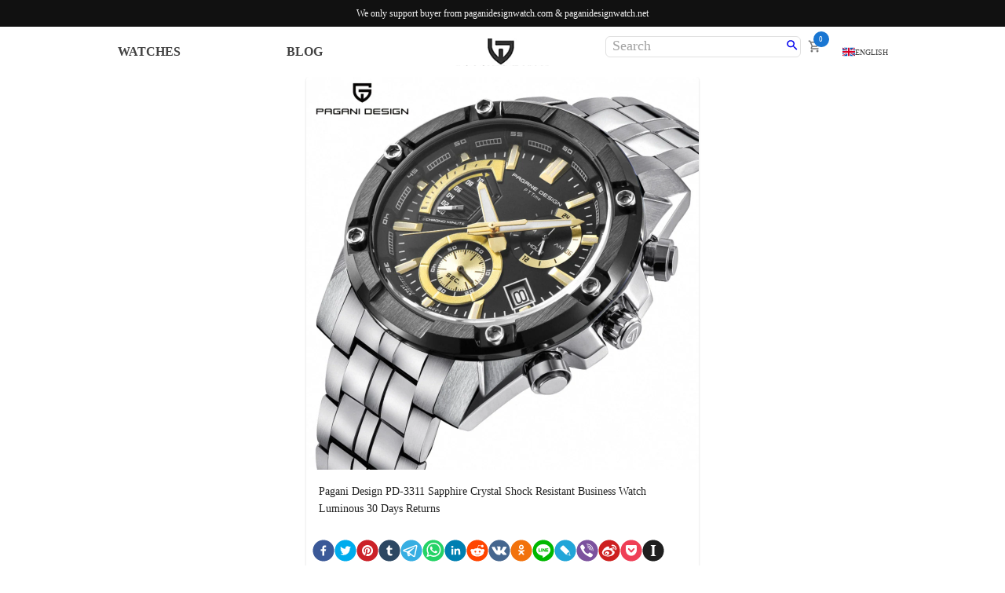

--- FILE ---
content_type: text/html; charset=utf-8
request_url: https://www.paganidesignwatch.com/show/10/pagani-design-pd-3311
body_size: 64101
content:
<!DOCTYPE html><html lang="en"><head><style data-emotion="css-global" data-s="">html{-webkit-font-smoothing:antialiased;-moz-osx-font-smoothing:grayscale;box-sizing:border-box;-webkit-text-size-adjust:100%;}*,*::before,*::after{box-sizing:inherit;}strong,b{font-weight:700;}body{margin:0;color:#424242;font-size:1.0625rem;font-weight:400;line-height:1.6;font-family:Crimson Text,Georgia,Times New Roman,serif,-apple-system,BlinkMacSystemFont;background-color:#fff;}@media (max-width:1279.95px){body{font-weight:400;}}@media (max-width:1079.95px){body{font-weight:600;}}@media (max-width:767.95px){body{font-weight:600;}}@media (max-width:449.95px){body{font-weight:700;}}@media (min-width:450px){body{font-size:1.0938rem;}}@media (min-width:768px){body{font-size:1.0938rem;}}@media (min-width:1280px){body{font-size:1.0938rem;}}@media print{body{background-color:#fff;}}body::backdrop{background-color:#fff;}</style><style data-emotion="css-global" data-s="">@-webkit-keyframes mui-auto-fill{from{display:block;}}@keyframes mui-auto-fill{from{display:block;}}@-webkit-keyframes mui-auto-fill-cancel{from{display:block;}}@keyframes mui-auto-fill-cancel{from{display:block;}}</style><style data-emotion="css-global" data-s=""></style><style data-emotion="css 1q004hw 90rdkn 1owgjsd hnehoe 1axuu9w 5i01ew 19bgh3z 2pecq7 1x46rnm yuby73 1mx50o5 1jqza1t dqxp8h 1hy9t21 1jnapmu 192qrng 150y9td 1i8tm0 mnn31 1885mhb 1f872uo 1967ot7 1rzb3uu 1eogynt 1btw9zd 1jab1x7 1bv2dez 19hiiex unl3rq w1bl7z 8y19sh 1m5f78l rhsghg 1qw96cp 1f50y3 jo3ec3 ny0n9o 1sqxil1 hzca5j" data-s="">.css-1q004hw{display:-webkit-box;display:-webkit-flex;display:-ms-flexbox;display:flex;-webkit-flex-direction:column;-ms-flex-direction:column;flex-direction:column;-webkit-box-pack:start;-ms-flex-pack:start;-webkit-justify-content:flex-start;justify-content:flex-start;-webkit-align-items:center;-webkit-box-align:center;-ms-flex-align:center;align-items:center;position:fixed;top:0;z-index:1000;width:100vw;min-height:34px;background-color:#000000ee;}.css-90rdkn{margin:0;font-size:16px;font-weight:400;line-height:1.4;font-family:Crimson Text,Georgia,Times New Roman,serif,-apple-system,BlinkMacSystemFont;color:#424242;color:#fffffff3;font-size:12px;line-height:34px;height:34px;text-align:center;}@media (max-width:1279.95px){.css-90rdkn{font-weight:400;}}@media (max-width:1079.95px){.css-90rdkn{font-weight:600;}}@media (max-width:767.95px){.css-90rdkn{font-weight:600;}}@media (max-width:449.95px){.css-90rdkn{font-weight:700;}}.css-1owgjsd{background-color:#fff;color:rgba(0, 0, 0, 0.87);-webkit-transition:box-shadow 300ms cubic-bezier(0.4, 0, 0.2, 1) 0ms;transition:box-shadow 300ms cubic-bezier(0.4, 0, 0.2, 1) 0ms;box-shadow:none;display:-webkit-box;display:-webkit-flex;display:-ms-flexbox;display:flex;-webkit-flex-direction:column;-ms-flex-direction:column;flex-direction:column;width:100%;box-sizing:border-box;-webkit-flex-shrink:0;-ms-flex-negative:0;flex-shrink:0;position:fixed;z-index:1100;top:0;left:auto;right:0;color:inherit;width:100vw;top:34px;left:0;}@media print{.css-1owgjsd{position:absolute;}}.css-hnehoe{position:relative;display:-webkit-box;display:-webkit-flex;display:-ms-flexbox;display:flex;-webkit-align-items:center;-webkit-box-align:center;-ms-flex-align:center;align-items:center;padding-left:16px;padding-right:16px;min-height:56px;margin:0px;padding:0px;width:100vw;}@media (min-width:450px){.css-hnehoe{padding-left:24px;padding-right:24px;}}@media (min-width:0px){@media (orientation: landscape){.css-hnehoe{min-height:48px;}}}@media (min-width:450px){.css-hnehoe{min-height:64px;}}.css-1axuu9w{box-sizing:border-box;display:-webkit-box;display:-webkit-flex;display:-ms-flexbox;display:flex;-webkit-box-flex-wrap:wrap;-webkit-flex-wrap:wrap;-ms-flex-wrap:wrap;flex-wrap:wrap;width:100%;-webkit-flex-direction:row;-ms-flex-direction:row;flex-direction:row;width:100vw;}.css-5i01ew{box-sizing:border-box;margin:0;-webkit-flex-direction:row;-ms-flex-direction:row;flex-direction:row;-webkit-flex-basis:8.333333%;-ms-flex-preferred-size:8.333333%;flex-basis:8.333333%;-webkit-box-flex:0;-webkit-flex-grow:0;-ms-flex-positive:0;flex-grow:0;max-width:8.333333%;display:-webkit-box;display:-webkit-flex;display:-ms-flexbox;display:flex;-webkit-flex-direction:row;-ms-flex-direction:row;flex-direction:row;-webkit-align-items:center;-webkit-box-align:center;-ms-flex-align:center;align-items:center;-webkit-box-pack:space-evenly;-ms-flex-pack:space-evenly;-webkit-justify-content:space-evenly;justify-content:space-evenly;}@media (min-width:450px){.css-5i01ew{-webkit-flex-basis:8.333333%;-ms-flex-preferred-size:8.333333%;flex-basis:8.333333%;-webkit-box-flex:0;-webkit-flex-grow:0;-ms-flex-positive:0;flex-grow:0;max-width:8.333333%;}}@media (min-width:768px){.css-5i01ew{-webkit-flex-basis:33.333333%;-ms-flex-preferred-size:33.333333%;flex-basis:33.333333%;-webkit-box-flex:0;-webkit-flex-grow:0;-ms-flex-positive:0;flex-grow:0;max-width:33.333333%;}}@media (min-width:1080px){.css-5i01ew{-webkit-flex-basis:33.333333%;-ms-flex-preferred-size:33.333333%;flex-basis:33.333333%;-webkit-box-flex:0;-webkit-flex-grow:0;-ms-flex-positive:0;flex-grow:0;max-width:33.333333%;}}@media (min-width:1280px){.css-5i01ew{-webkit-flex-basis:41.666667%;-ms-flex-preferred-size:41.666667%;flex-basis:41.666667%;-webkit-box-flex:0;-webkit-flex-grow:0;-ms-flex-positive:0;flex-grow:0;max-width:41.666667%;}}@media (min-width:1920px){.css-5i01ew{-webkit-flex-basis:41.666667%;-ms-flex-preferred-size:41.666667%;flex-basis:41.666667%;-webkit-box-flex:0;-webkit-flex-grow:0;-ms-flex-positive:0;flex-grow:0;max-width:41.666667%;}}.css-19bgh3z{display:-webkit-inline-box;display:-webkit-inline-flex;display:-ms-inline-flexbox;display:inline-flex;-webkit-align-items:center;-webkit-box-align:center;-ms-flex-align:center;align-items:center;-webkit-box-pack:center;-ms-flex-pack:center;-webkit-justify-content:center;justify-content:center;position:relative;box-sizing:border-box;-webkit-tap-highlight-color:transparent;background-color:transparent;outline:0;border:0;margin:0;border-radius:0;padding:0;cursor:pointer;-webkit-user-select:none;-moz-user-select:none;-ms-user-select:none;user-select:none;vertical-align:middle;-moz-appearance:none;-webkit-appearance:none;-webkit-text-decoration:none;text-decoration:none;color:inherit;text-align:center;-webkit-flex:0 0 auto;-ms-flex:0 0 auto;flex:0 0 auto;font-size:1.0714285714285714rem;padding:8px;border-radius:50%;overflow:visible;color:rgba(0, 0, 0, 0.54);-webkit-transition:background-color 150ms cubic-bezier(0.4, 0, 0.2, 1) 0ms;transition:background-color 150ms cubic-bezier(0.4, 0, 0.2, 1) 0ms;margin:0px;padding:0px;height:100%;line-height:100%;border-radius:0;}.css-19bgh3z::-moz-focus-inner{border-style:none;}.css-19bgh3z.Mui-disabled{pointer-events:none;cursor:default;}@media print{.css-19bgh3z{-webkit-print-color-adjust:exact;color-adjust:exact;}}.css-19bgh3z:hover{background-color:rgba(0, 0, 0, 0.04);}@media (hover: none){.css-19bgh3z:hover{background-color:transparent;}}.css-19bgh3z.Mui-disabled{background-color:transparent;color:rgba(0, 0, 0, 0.26);}@media (min-width:450px){.css-19bgh3z{display:block;}}@media (min-width:768px){.css-19bgh3z{display:none;}}.css-19bgh3z:hover{background-color:#ffffff;}.css-2pecq7{-webkit-user-select:none;-moz-user-select:none;-ms-user-select:none;user-select:none;width:1em;height:1em;display:inline-block;fill:currentColor;-webkit-flex-shrink:0;-ms-flex-negative:0;flex-shrink:0;-webkit-transition:fill 200ms cubic-bezier(0.4, 0, 0.2, 1) 0ms;transition:fill 200ms cubic-bezier(0.4, 0, 0.2, 1) 0ms;font-size:1.0714285714285714rem;color:rgba(0, 0, 0, 0.54);}.css-1x46rnm{margin-right:2rem;padding-top:0px;padding-bottom:0px;margin:0px;}@media (min-width:0px){.css-1x46rnm{display:none;}}@media (min-width:768px){.css-1x46rnm{display:-webkit-box;display:-webkit-flex;display:-ms-flexbox;display:flex;}}.css-yuby73{display:-webkit-inline-box;display:-webkit-inline-flex;display:-ms-inline-flexbox;display:inline-flex;-webkit-align-items:center;-webkit-box-align:center;-ms-flex-align:center;align-items:center;-webkit-box-pack:center;-ms-flex-pack:center;-webkit-justify-content:center;justify-content:center;position:relative;box-sizing:border-box;-webkit-tap-highlight-color:transparent;background-color:transparent;outline:0;border:0;margin:0;border-radius:0;padding:0;cursor:pointer;-webkit-user-select:none;-moz-user-select:none;-ms-user-select:none;user-select:none;vertical-align:middle;-moz-appearance:none;-webkit-appearance:none;-webkit-text-decoration:none;text-decoration:none;color:inherit;font-family:Crimson Text,Georgia,Times New Roman,serif,-apple-system,BlinkMacSystemFont;font-weight:500;font-size:0.625rem;line-height:1.75;text-transform:uppercase;min-width:64px;padding:6px 8px;border-radius:4px;-webkit-transition:background-color 250ms cubic-bezier(0.4, 0, 0.2, 1) 0ms,box-shadow 250ms cubic-bezier(0.4, 0, 0.2, 1) 0ms,border-color 250ms cubic-bezier(0.4, 0, 0.2, 1) 0ms,color 250ms cubic-bezier(0.4, 0, 0.2, 1) 0ms;transition:background-color 250ms cubic-bezier(0.4, 0, 0.2, 1) 0ms,box-shadow 250ms cubic-bezier(0.4, 0, 0.2, 1) 0ms,border-color 250ms cubic-bezier(0.4, 0, 0.2, 1) 0ms,color 250ms cubic-bezier(0.4, 0, 0.2, 1) 0ms;color:inherit;border-color:currentColor;font-size:16px;font-weight:700;}.css-yuby73::-moz-focus-inner{border-style:none;}.css-yuby73.Mui-disabled{pointer-events:none;cursor:default;}@media print{.css-yuby73{-webkit-print-color-adjust:exact;color-adjust:exact;}}.css-yuby73:hover{-webkit-text-decoration:none;text-decoration:none;background-color:rgba(0, 0, 0, 0.04);}@media (hover: none){.css-yuby73:hover{background-color:transparent;}}.css-yuby73.Mui-disabled{color:rgba(0, 0, 0, 0.26);}.css-1mx50o5{box-sizing:border-box;margin:0;-webkit-flex-direction:row;-ms-flex-direction:row;flex-direction:row;-webkit-flex-basis:16.666667%;-ms-flex-preferred-size:16.666667%;flex-basis:16.666667%;-webkit-box-flex:0;-webkit-flex-grow:0;-ms-flex-positive:0;flex-grow:0;max-width:16.666667%;}@media (min-width:450px){.css-1mx50o5{-webkit-flex-basis:16.666667%;-ms-flex-preferred-size:16.666667%;flex-basis:16.666667%;-webkit-box-flex:0;-webkit-flex-grow:0;-ms-flex-positive:0;flex-grow:0;max-width:16.666667%;}}@media (min-width:768px){.css-1mx50o5{-webkit-flex-basis:16.666667%;-ms-flex-preferred-size:16.666667%;flex-basis:16.666667%;-webkit-box-flex:0;-webkit-flex-grow:0;-ms-flex-positive:0;flex-grow:0;max-width:16.666667%;}}@media (min-width:1080px){.css-1mx50o5{-webkit-flex-basis:16.666667%;-ms-flex-preferred-size:16.666667%;flex-basis:16.666667%;-webkit-box-flex:0;-webkit-flex-grow:0;-ms-flex-positive:0;flex-grow:0;max-width:16.666667%;}}@media (min-width:1280px){.css-1mx50o5{-webkit-flex-basis:16.666667%;-ms-flex-preferred-size:16.666667%;flex-basis:16.666667%;-webkit-box-flex:0;-webkit-flex-grow:0;-ms-flex-positive:0;flex-grow:0;max-width:16.666667%;}}@media (min-width:1920px){.css-1mx50o5{-webkit-flex-basis:16.666667%;-ms-flex-preferred-size:16.666667%;flex-basis:16.666667%;-webkit-box-flex:0;-webkit-flex-grow:0;-ms-flex-positive:0;flex-grow:0;max-width:16.666667%;}}.css-1jqza1t{display:-webkit-box;display:-webkit-flex;display:-ms-flexbox;display:flex;height:100%;-webkit-align-items:center;-webkit-box-align:center;-ms-flex-align:center;align-items:center;-webkit-box-pack:center;-ms-flex-pack:center;-webkit-justify-content:center;justify-content:center;}.css-dqxp8h{position:relative;display:-webkit-box;display:-webkit-flex;display:-ms-flexbox;display:flex;-webkit-align-items:center;-webkit-box-align:center;-ms-flex-align:center;align-items:center;-webkit-box-pack:center;-ms-flex-pack:center;-webkit-justify-content:center;justify-content:center;-webkit-flex-shrink:0;-ms-flex-negative:0;flex-shrink:0;width:40px;height:40px;font-family:Crimson Text,Georgia,Times New Roman,serif,-apple-system,BlinkMacSystemFont;font-size:0.8928571428571429rem;line-height:1;border-radius:50%;overflow:hidden;-webkit-user-select:none;-moz-user-select:none;-ms-user-select:none;user-select:none;border-radius:0;width:auto;}@media (min-width:0px){.css-dqxp8h{height:20px;}}@media (min-width:450px){.css-dqxp8h{height:25px;}}@media (min-width:768px){.css-dqxp8h{height:30px;}}@media (min-width:1280px){.css-dqxp8h{height:35px;}}.css-1hy9t21{width:100%;height:100%;text-align:center;object-fit:cover;color:transparent;text-indent:10000px;}.css-1jnapmu{box-sizing:border-box;margin:0;-webkit-flex-direction:row;-ms-flex-direction:row;flex-direction:row;-webkit-flex-basis:58.333333%;-ms-flex-preferred-size:58.333333%;flex-basis:58.333333%;-webkit-box-flex:0;-webkit-flex-grow:0;-ms-flex-positive:0;flex-grow:0;max-width:58.333333%;}@media (min-width:450px){.css-1jnapmu{-webkit-flex-basis:58.333333%;-ms-flex-preferred-size:58.333333%;flex-basis:58.333333%;-webkit-box-flex:0;-webkit-flex-grow:0;-ms-flex-positive:0;flex-grow:0;max-width:58.333333%;}}@media (min-width:768px){.css-1jnapmu{-webkit-flex-basis:33.333333%;-ms-flex-preferred-size:33.333333%;flex-basis:33.333333%;-webkit-box-flex:0;-webkit-flex-grow:0;-ms-flex-positive:0;flex-grow:0;max-width:33.333333%;}}@media (min-width:1080px){.css-1jnapmu{-webkit-flex-basis:33.333333%;-ms-flex-preferred-size:33.333333%;flex-basis:33.333333%;-webkit-box-flex:0;-webkit-flex-grow:0;-ms-flex-positive:0;flex-grow:0;max-width:33.333333%;}}@media (min-width:1280px){.css-1jnapmu{-webkit-flex-basis:25%;-ms-flex-preferred-size:25%;flex-basis:25%;-webkit-box-flex:0;-webkit-flex-grow:0;-ms-flex-positive:0;flex-grow:0;max-width:25%;}}@media (min-width:1920px){.css-1jnapmu{-webkit-flex-basis:25%;-ms-flex-preferred-size:25%;flex-basis:25%;-webkit-box-flex:0;-webkit-flex-grow:0;-ms-flex-positive:0;flex-grow:0;max-width:25%;}}.css-192qrng{display:-webkit-box;display:-webkit-flex;display:-ms-flexbox;display:flex;-webkit-align-items:center;-webkit-box-align:center;-ms-flex-align:center;align-items:center;-webkit-box-pack:end;-ms-flex-pack:end;-webkit-justify-content:flex-end;justify-content:flex-end;}.css-150y9td{background-color:#fff;color:rgba(0, 0, 0, 0.87);-webkit-transition:box-shadow 300ms cubic-bezier(0.4, 0, 0.2, 1) 0ms;transition:box-shadow 300ms cubic-bezier(0.4, 0, 0.2, 1) 0ms;border-radius:4px;box-shadow:none;margin:4px 4px;display:-webkit-box;display:-webkit-flex;display:-ms-flexbox;display:flex;-webkit-align-items:center;-webkit-box-align:center;-ms-flex-align:center;align-items:center;aling-content:center;height:27px;border:solid 1px #e0e0e0;border-radius:6px;}.css-1i8tm0{font-size:1.0625rem;font-weight:400;line-height:1.4375em;font-family:Crimson Text,Georgia,Times New Roman,serif,-apple-system,BlinkMacSystemFont;color:rgba(0, 0, 0, 0.87);box-sizing:border-box;position:relative;cursor:text;display:-webkit-inline-box;display:-webkit-inline-flex;display:-ms-inline-flexbox;display:inline-flex;-webkit-align-items:center;-webkit-box-align:center;-ms-flex-align:center;align-items:center;margin-left:8px;margin-right:8px;-webkit-flex:1;-ms-flex:1;flex:1;}@media (max-width:1279.95px){.css-1i8tm0{font-weight:400;}}@media (max-width:1079.95px){.css-1i8tm0{font-weight:600;}}@media (max-width:767.95px){.css-1i8tm0{font-weight:600;}}@media (max-width:449.95px){.css-1i8tm0{font-weight:700;}}@media (min-width:450px){.css-1i8tm0{font-size:1.0938rem;}}@media (min-width:768px){.css-1i8tm0{font-size:1.0938rem;}}@media (min-width:1280px){.css-1i8tm0{font-size:1.0938rem;}}.css-1i8tm0.Mui-disabled{color:rgba(0, 0, 0, 0.38);cursor:default;}.css-mnn31{font:inherit;letter-spacing:inherit;color:currentColor;padding:4px 0 5px;border:0;box-sizing:content-box;background:none;height:1.4375em;margin:0;-webkit-tap-highlight-color:transparent;display:block;min-width:0;width:100%;-webkit-animation-name:mui-auto-fill-cancel;animation-name:mui-auto-fill-cancel;-webkit-animation-duration:10ms;animation-duration:10ms;}.css-mnn31::-webkit-input-placeholder{color:currentColor;opacity:0.42;-webkit-transition:opacity 200ms cubic-bezier(0.4, 0, 0.2, 1) 0ms;transition:opacity 200ms cubic-bezier(0.4, 0, 0.2, 1) 0ms;}.css-mnn31::-moz-placeholder{color:currentColor;opacity:0.42;-webkit-transition:opacity 200ms cubic-bezier(0.4, 0, 0.2, 1) 0ms;transition:opacity 200ms cubic-bezier(0.4, 0, 0.2, 1) 0ms;}.css-mnn31:-ms-input-placeholder{color:currentColor;opacity:0.42;-webkit-transition:opacity 200ms cubic-bezier(0.4, 0, 0.2, 1) 0ms;transition:opacity 200ms cubic-bezier(0.4, 0, 0.2, 1) 0ms;}.css-mnn31::-ms-input-placeholder{color:currentColor;opacity:0.42;-webkit-transition:opacity 200ms cubic-bezier(0.4, 0, 0.2, 1) 0ms;transition:opacity 200ms cubic-bezier(0.4, 0, 0.2, 1) 0ms;}.css-mnn31:focus{outline:0;}.css-mnn31:invalid{box-shadow:none;}.css-mnn31::-webkit-search-decoration{-webkit-appearance:none;}label[data-shrink=false]+.MuiInputBase-formControl .css-mnn31::-webkit-input-placeholder{opacity:0!important;}label[data-shrink=false]+.MuiInputBase-formControl .css-mnn31::-moz-placeholder{opacity:0!important;}label[data-shrink=false]+.MuiInputBase-formControl .css-mnn31:-ms-input-placeholder{opacity:0!important;}label[data-shrink=false]+.MuiInputBase-formControl .css-mnn31::-ms-input-placeholder{opacity:0!important;}label[data-shrink=false]+.MuiInputBase-formControl .css-mnn31:focus::-webkit-input-placeholder{opacity:0.42;}label[data-shrink=false]+.MuiInputBase-formControl .css-mnn31:focus::-moz-placeholder{opacity:0.42;}label[data-shrink=false]+.MuiInputBase-formControl .css-mnn31:focus:-ms-input-placeholder{opacity:0.42;}label[data-shrink=false]+.MuiInputBase-formControl .css-mnn31:focus::-ms-input-placeholder{opacity:0.42;}.css-mnn31.Mui-disabled{opacity:1;-webkit-text-fill-color:rgba(0, 0, 0, 0.38);}.css-mnn31:-webkit-autofill{-webkit-animation-duration:5000s;animation-duration:5000s;-webkit-animation-name:mui-auto-fill;animation-name:mui-auto-fill;}.css-1885mhb{display:-webkit-inline-box;display:-webkit-inline-flex;display:-ms-inline-flexbox;display:inline-flex;-webkit-align-items:center;-webkit-box-align:center;-ms-flex-align:center;align-items:center;-webkit-box-pack:center;-ms-flex-pack:center;-webkit-justify-content:center;justify-content:center;position:relative;box-sizing:border-box;-webkit-tap-highlight-color:transparent;background-color:transparent;outline:0;border:0;margin:0;border-radius:0;padding:0;cursor:pointer;-webkit-user-select:none;-moz-user-select:none;-ms-user-select:none;user-select:none;vertical-align:middle;-moz-appearance:none;-webkit-appearance:none;-webkit-text-decoration:none;text-decoration:none;color:inherit;text-align:center;-webkit-flex:0 0 auto;-ms-flex:0 0 auto;flex:0 0 auto;font-size:1.0714285714285714rem;padding:8px;border-radius:50%;overflow:visible;color:rgba(0, 0, 0, 0.54);-webkit-transition:background-color 150ms cubic-bezier(0.4, 0, 0.2, 1) 0ms;transition:background-color 150ms cubic-bezier(0.4, 0, 0.2, 1) 0ms;padding:5px;font-size:0.8035714285714286rem;padding:1px;}.css-1885mhb::-moz-focus-inner{border-style:none;}.css-1885mhb.Mui-disabled{pointer-events:none;cursor:default;}@media print{.css-1885mhb{-webkit-print-color-adjust:exact;color-adjust:exact;}}.css-1885mhb:hover{background-color:rgba(0, 0, 0, 0.04);}@media (hover: none){.css-1885mhb:hover{background-color:transparent;}}.css-1885mhb.Mui-disabled{background-color:transparent;color:rgba(0, 0, 0, 0.26);}.css-1885mhb:hover{background-color:#ffffff;}.css-1f872uo{-webkit-user-select:none;-moz-user-select:none;-ms-user-select:none;user-select:none;width:1em;height:1em;display:inline-block;fill:currentColor;-webkit-flex-shrink:0;-ms-flex-negative:0;flex-shrink:0;-webkit-transition:fill 200ms cubic-bezier(0.4, 0, 0.2, 1) 0ms;transition:fill 200ms cubic-bezier(0.4, 0, 0.2, 1) 0ms;font-size:1.0714285714285714rem;}.css-1967ot7{display:-webkit-inline-box;display:-webkit-inline-flex;display:-ms-inline-flexbox;display:inline-flex;-webkit-align-items:center;-webkit-box-align:center;-ms-flex-align:center;align-items:center;-webkit-box-pack:center;-ms-flex-pack:center;-webkit-justify-content:center;justify-content:center;position:relative;box-sizing:border-box;-webkit-tap-highlight-color:transparent;background-color:transparent;outline:0;border:0;margin:0;border-radius:0;padding:0;cursor:pointer;-webkit-user-select:none;-moz-user-select:none;-ms-user-select:none;user-select:none;vertical-align:middle;-moz-appearance:none;-webkit-appearance:none;-webkit-text-decoration:none;text-decoration:none;color:inherit;text-align:center;-webkit-flex:0 0 auto;-ms-flex:0 0 auto;flex:0 0 auto;font-size:1.0714285714285714rem;padding:8px;border-radius:50%;overflow:visible;color:rgba(0, 0, 0, 0.54);-webkit-transition:background-color 150ms cubic-bezier(0.4, 0, 0.2, 1) 0ms;transition:background-color 150ms cubic-bezier(0.4, 0, 0.2, 1) 0ms;margin:0px;padding:0px;margin-left:5px;margin-right:5px;}.css-1967ot7::-moz-focus-inner{border-style:none;}.css-1967ot7.Mui-disabled{pointer-events:none;cursor:default;}@media print{.css-1967ot7{-webkit-print-color-adjust:exact;color-adjust:exact;}}.css-1967ot7:hover{background-color:rgba(0, 0, 0, 0.04);}@media (hover: none){.css-1967ot7:hover{background-color:transparent;}}.css-1967ot7.Mui-disabled{background-color:transparent;color:rgba(0, 0, 0, 0.26);}.css-1967ot7:hover{background-color:#ffffff;}.css-1rzb3uu{position:relative;display:-webkit-inline-box;display:-webkit-inline-flex;display:-ms-inline-flexbox;display:inline-flex;vertical-align:middle;-webkit-flex-shrink:0;-ms-flex-negative:0;flex-shrink:0;}.css-1eogynt{display:-webkit-box;display:-webkit-flex;display:-ms-flexbox;display:flex;-webkit-flex-direction:row;-ms-flex-direction:row;flex-direction:row;-webkit-box-flex-wrap:wrap;-webkit-flex-wrap:wrap;-ms-flex-wrap:wrap;flex-wrap:wrap;-webkit-box-pack:center;-ms-flex-pack:center;-webkit-justify-content:center;justify-content:center;-webkit-align-content:center;-ms-flex-line-pack:center;align-content:center;-webkit-align-items:center;-webkit-box-align:center;-ms-flex-align:center;align-items:center;position:absolute;box-sizing:border-box;font-family:Crimson Text,Georgia,Times New Roman,serif,-apple-system,BlinkMacSystemFont;font-weight:500;font-size:0.5357142857142857rem;min-width:20px;line-height:1;padding:0 6px;height:20px;border-radius:10px;z-index:1;-webkit-transition:-webkit-transform 225ms cubic-bezier(0.4, 0, 0.2, 1) 0ms;transition:transform 225ms cubic-bezier(0.4, 0, 0.2, 1) 0ms;background-color:#1976d2;color:#fff;top:0;right:0;-webkit-transform:scale(1) translate(50%, -50%);-moz-transform:scale(1) translate(50%, -50%);-ms-transform:scale(1) translate(50%, -50%);transform:scale(1) translate(50%, -50%);transform-origin:100% 0%;}.css-1eogynt.MuiBadge-invisible{-webkit-transform:scale(0) translate(50%, -50%);-moz-transform:scale(0) translate(50%, -50%);-ms-transform:scale(0) translate(50%, -50%);transform:scale(0) translate(50%, -50%);}.css-1btw9zd{box-sizing:border-box;margin:0;-webkit-flex-direction:row;-ms-flex-direction:row;flex-direction:row;-webkit-flex-basis:16.666667%;-ms-flex-preferred-size:16.666667%;flex-basis:16.666667%;-webkit-box-flex:0;-webkit-flex-grow:0;-ms-flex-positive:0;flex-grow:0;max-width:16.666667%;display:-webkit-box;display:-webkit-flex;display:-ms-flexbox;display:flex;-webkit-flex-direction:row;-ms-flex-direction:row;flex-direction:row;-webkit-align-items:flex-start;-webkit-box-align:flex-start;-ms-flex-align:flex-start;align-items:flex-start;-webkit-box-pack:center;-ms-flex-pack:center;-webkit-justify-content:center;justify-content:center;}@media (min-width:450px){.css-1btw9zd{-webkit-flex-basis:16.666667%;-ms-flex-preferred-size:16.666667%;flex-basis:16.666667%;-webkit-box-flex:0;-webkit-flex-grow:0;-ms-flex-positive:0;flex-grow:0;max-width:16.666667%;}}@media (min-width:768px){.css-1btw9zd{-webkit-flex-basis:16.666667%;-ms-flex-preferred-size:16.666667%;flex-basis:16.666667%;-webkit-box-flex:0;-webkit-flex-grow:0;-ms-flex-positive:0;flex-grow:0;max-width:16.666667%;}}@media (min-width:1080px){.css-1btw9zd{-webkit-flex-basis:16.666667%;-ms-flex-preferred-size:16.666667%;flex-basis:16.666667%;-webkit-box-flex:0;-webkit-flex-grow:0;-ms-flex-positive:0;flex-grow:0;max-width:16.666667%;}}@media (min-width:1280px){.css-1btw9zd{-webkit-flex-basis:8.333333%;-ms-flex-preferred-size:8.333333%;flex-basis:8.333333%;-webkit-box-flex:0;-webkit-flex-grow:0;-ms-flex-positive:0;flex-grow:0;max-width:8.333333%;}}@media (min-width:1920px){.css-1btw9zd{-webkit-flex-basis:8.333333%;-ms-flex-preferred-size:8.333333%;flex-basis:8.333333%;-webkit-box-flex:0;-webkit-flex-grow:0;-ms-flex-positive:0;flex-grow:0;max-width:8.333333%;}}.css-1jab1x7{margin-left:0px;margin-right:0px;padding-top:0px;padding-bottom:0px;margin-top:0px;margin-bottom:0px;}.css-1bv2dez{display:-webkit-inline-box;display:-webkit-inline-flex;display:-ms-inline-flexbox;display:inline-flex;-webkit-align-items:center;-webkit-box-align:center;-ms-flex-align:center;align-items:center;-webkit-box-pack:center;-ms-flex-pack:center;-webkit-justify-content:center;justify-content:center;position:relative;box-sizing:border-box;-webkit-tap-highlight-color:transparent;background-color:transparent;outline:0;border:0;margin:0;border-radius:0;padding:0;cursor:pointer;-webkit-user-select:none;-moz-user-select:none;-ms-user-select:none;user-select:none;vertical-align:middle;-moz-appearance:none;-webkit-appearance:none;-webkit-text-decoration:none;text-decoration:none;color:inherit;font-family:Crimson Text,Georgia,Times New Roman,serif,-apple-system,BlinkMacSystemFont;font-weight:500;font-size:0.625rem;line-height:1.75;text-transform:uppercase;min-width:64px;padding:6px 8px;border-radius:4px;-webkit-transition:background-color 250ms cubic-bezier(0.4, 0, 0.2, 1) 0ms,box-shadow 250ms cubic-bezier(0.4, 0, 0.2, 1) 0ms,border-color 250ms cubic-bezier(0.4, 0, 0.2, 1) 0ms,color 250ms cubic-bezier(0.4, 0, 0.2, 1) 0ms;transition:background-color 250ms cubic-bezier(0.4, 0, 0.2, 1) 0ms,box-shadow 250ms cubic-bezier(0.4, 0, 0.2, 1) 0ms,border-color 250ms cubic-bezier(0.4, 0, 0.2, 1) 0ms,color 250ms cubic-bezier(0.4, 0, 0.2, 1) 0ms;color:inherit;border-color:currentColor;min-width:22px;}.css-1bv2dez::-moz-focus-inner{border-style:none;}.css-1bv2dez.Mui-disabled{pointer-events:none;cursor:default;}@media print{.css-1bv2dez{-webkit-print-color-adjust:exact;color-adjust:exact;}}.css-1bv2dez:hover{-webkit-text-decoration:none;text-decoration:none;background-color:rgba(0, 0, 0, 0.04);}@media (hover: none){.css-1bv2dez:hover{background-color:transparent;}}.css-1bv2dez.Mui-disabled{color:rgba(0, 0, 0, 0.26);}.css-19hiiex{display:-webkit-box;display:-webkit-flex;display:-ms-flexbox;display:flex;-webkit-flex-direction:row;-ms-flex-direction:row;flex-direction:row;-webkit-align-items:center;-webkit-box-align:center;-ms-flex-align:center;align-items:center;-webkit-box-pack:start;-ms-flex-pack:start;-webkit-justify-content:flex-start;justify-content:flex-start;}.css-unl3rq{min-height:calc(100vh - (0px + 64px + 34px + 128px));margin-top:calc(34px + 64px);}.css-w1bl7z{width:100%;margin-left:auto;box-sizing:border-box;margin-right:auto;display:block;padding-left:16px;padding-right:16px;}@media (min-width:450px){.css-w1bl7z{padding-left:24px;padding-right:24px;}}@media (min-width:1280px){.css-w1bl7z{max-width:1280px;}}.css-8y19sh{background-color:#fff;color:rgba(0, 0, 0, 0.87);-webkit-transition:box-shadow 300ms cubic-bezier(0.4, 0, 0.2, 1) 0ms;transition:box-shadow 300ms cubic-bezier(0.4, 0, 0.2, 1) 0ms;border-radius:4px;box-shadow:0px 2px 1px -1px rgba(0,0,0,0.2),0px 1px 1px 0px rgba(0,0,0,0.14),0px 1px 3px 0px rgba(0,0,0,0.12);overflow:hidden;max-width:500px;margin:2rem auto;}.css-1m5f78l{display:-webkit-inline-box;display:-webkit-inline-flex;display:-ms-inline-flexbox;display:inline-flex;-webkit-align-items:center;-webkit-box-align:center;-ms-flex-align:center;align-items:center;-webkit-box-pack:center;-ms-flex-pack:center;-webkit-justify-content:center;justify-content:center;position:relative;box-sizing:border-box;-webkit-tap-highlight-color:transparent;background-color:transparent;outline:0;border:0;margin:0;border-radius:0;padding:0;cursor:pointer;-webkit-user-select:none;-moz-user-select:none;-ms-user-select:none;user-select:none;vertical-align:middle;-moz-appearance:none;-webkit-appearance:none;-webkit-text-decoration:none;text-decoration:none;color:inherit;display:block;text-align:inherit;border-radius:inherit;width:100%;}.css-1m5f78l::-moz-focus-inner{border-style:none;}.css-1m5f78l.Mui-disabled{pointer-events:none;cursor:default;}@media print{.css-1m5f78l{-webkit-print-color-adjust:exact;color-adjust:exact;}}.css-1m5f78l:hover .MuiCardActionArea-focusHighlight{opacity:0.04;}@media (hover: none){.css-1m5f78l:hover .MuiCardActionArea-focusHighlight{opacity:0;}}.css-1m5f78l.Mui-focusVisible .MuiCardActionArea-focusHighlight{opacity:0.12;}.css-rhsghg{display:block;-webkit-background-size:cover;background-size:cover;background-repeat:no-repeat;-webkit-background-position:center;background-position:center;width:100%;object-fit:cover;}.css-1qw96cp{padding:16px;}.css-1qw96cp:last-child{padding-bottom:24px;}.css-1f50y3{margin:0;font-family:Crimson Text,Georgia,Times New Roman,serif,-apple-system,BlinkMacSystemFont;font-weight:500;font-size:0.8928571428571429rem;line-height:1.6;margin-bottom:0.35em;}.css-jo3ec3{overflow:hidden;pointer-events:none;position:absolute;top:0;right:0;bottom:0;left:0;border-radius:inherit;opacity:0;background-color:currentcolor;-webkit-transition:opacity 250ms cubic-bezier(0.4, 0, 0.2, 1) 0ms;transition:opacity 250ms cubic-bezier(0.4, 0, 0.2, 1) 0ms;}.css-ny0n9o{display:-webkit-box;display:-webkit-flex;display:-ms-flexbox;display:flex;-webkit-align-items:center;-webkit-box-align:center;-ms-flex-align:center;align-items:center;padding:8px;}.css-ny0n9o>:not(style)~:not(style){margin-left:8px;}.css-1sqxil1{display:-webkit-box;display:-webkit-flex;display:-ms-flexbox;display:flex;-webkit-flex-direction:row;-ms-flex-direction:row;flex-direction:row;-webkit-box-flex-wrap:wrap;-webkit-flex-wrap:wrap;-ms-flex-wrap:wrap;flex-wrap:wrap;-webkit-align-items:flex-start;-webkit-box-align:flex-start;-ms-flex-align:flex-start;align-items:flex-start;}.css-hzca5j{width:100vw;min-height:162px;}</style><style data-emotion="css" data-s=""></style><meta charset="utf-8"><meta http-equiv="x-ua-compatible" content="ie=edge"><meta name="viewport" content="width=device-width, initial-scale=1, shrink-to-fit=no"><meta name="generator" content="Gatsby 5.14.5"><meta name="theme-color" content="#663399"><meta data-rh="true" name="twitter:card" content="summary_large_image"><meta data-rh="true" name="twitter:site" content="https://www.paganidesignwatch.com"><meta data-rh="true" name="twitter:creator" content="@onemorewatches"><meta data-rh="true" property="fb:app_id" content="2636999079954760"><meta data-rh="true" property="og:site_name" content="Pagani Design Watch Official Store"><meta data-rh="true" name="robots" content="index,follow"><meta data-rh="true" name="googlebot" content="index,follow"><meta data-rh="true" property="og:type" content="website"><style data-href="/styles.20a3f70b013791897b02.css" data-identity="gatsby-global-css">@charset "UTF-8";.react-tel-input{font-family:Roboto,sans-serif;font-size:15px;position:relative;width:100%}.react-tel-input :disabled{cursor:not-allowed}.react-tel-input .flag{background-image:url([data-uri]);height:11px;width:16px}.react-tel-input .ad{background-position:-16px 0}.react-tel-input .ae{background-position:-32px 0}.react-tel-input .af{background-position:-48px 0}.react-tel-input .ag{background-position:-64px 0}.react-tel-input .ai{background-position:-80px 0}.react-tel-input .al{background-position:-96px 0}.react-tel-input .am{background-position:-112px 0}.react-tel-input .ao{background-position:-128px 0}.react-tel-input .ar{background-position:-144px 0}.react-tel-input .as{background-position:-160px 0}.react-tel-input .at{background-position:-176px 0}.react-tel-input .au{background-position:-192px 0}.react-tel-input .aw{background-position:-208px 0}.react-tel-input .az{background-position:-224px 0}.react-tel-input .ba{background-position:-240px 0}.react-tel-input .bb{background-position:0 -11px}.react-tel-input .bd{background-position:-16px -11px}.react-tel-input .be{background-position:-32px -11px}.react-tel-input .bf{background-position:-48px -11px}.react-tel-input .bg{background-position:-64px -11px}.react-tel-input .bh{background-position:-80px -11px}.react-tel-input .bi{background-position:-96px -11px}.react-tel-input .bj{background-position:-112px -11px}.react-tel-input .bm{background-position:-128px -11px}.react-tel-input .bn{background-position:-144px -11px}.react-tel-input .bo{background-position:-160px -11px}.react-tel-input .br{background-position:-176px -11px}.react-tel-input .bs{background-position:-192px -11px}.react-tel-input .bt{background-position:-208px -11px}.react-tel-input .bw{background-position:-224px -11px}.react-tel-input .by{background-position:-240px -11px}.react-tel-input .bz{background-position:0 -22px}.react-tel-input .ca{background-position:-16px -22px}.react-tel-input .cd{background-position:-32px -22px}.react-tel-input .cf{background-position:-48px -22px}.react-tel-input .cg{background-position:-64px -22px}.react-tel-input .ch{background-position:-80px -22px}.react-tel-input .ci{background-position:-96px -22px}.react-tel-input .ck{background-position:-112px -22px}.react-tel-input .cl{background-position:-128px -22px}.react-tel-input .cm{background-position:-144px -22px}.react-tel-input .cn{background-position:-160px -22px}.react-tel-input .co{background-position:-176px -22px}.react-tel-input .cr{background-position:-192px -22px}.react-tel-input .cu{background-position:-208px -22px}.react-tel-input .cv{background-position:-224px -22px}.react-tel-input .cw{background-position:-240px -22px}.react-tel-input .cy{background-position:0 -33px}.react-tel-input .cz{background-position:-16px -33px}.react-tel-input .de{background-position:-32px -33px}.react-tel-input .dj{background-position:-48px -33px}.react-tel-input .dk{background-position:-64px -33px}.react-tel-input .dm{background-position:-80px -33px}.react-tel-input .do{background-position:-96px -33px}.react-tel-input .dz{background-position:-112px -33px}.react-tel-input .ec{background-position:-128px -33px}.react-tel-input .ee{background-position:-144px -33px}.react-tel-input .eg{background-position:-160px -33px}.react-tel-input .er{background-position:-176px -33px}.react-tel-input .es{background-position:-192px -33px}.react-tel-input .et{background-position:-208px -33px}.react-tel-input .fi{background-position:-224px -33px}.react-tel-input .fj{background-position:-240px -33px}.react-tel-input .fk{background-position:0 -44px}.react-tel-input .fm{background-position:-16px -44px}.react-tel-input .fo{background-position:-32px -44px}.react-tel-input .bl,.react-tel-input .fr,.react-tel-input .mf{background-position:-48px -44px}.react-tel-input .ga{background-position:-64px -44px}.react-tel-input .gb{background-position:-80px -44px}.react-tel-input .gd{background-position:-96px -44px}.react-tel-input .ge{background-position:-112px -44px}.react-tel-input .gf{background-position:-128px -44px}.react-tel-input .gh{background-position:-144px -44px}.react-tel-input .gi{background-position:-160px -44px}.react-tel-input .gl{background-position:-176px -44px}.react-tel-input .gm{background-position:-192px -44px}.react-tel-input .gn{background-position:-208px -44px}.react-tel-input .gp{background-position:-224px -44px}.react-tel-input .gq{background-position:-240px -44px}.react-tel-input .gr{background-position:0 -55px}.react-tel-input .gt{background-position:-16px -55px}.react-tel-input .gu{background-position:-32px -55px}.react-tel-input .gw{background-position:-48px -55px}.react-tel-input .gy{background-position:-64px -55px}.react-tel-input .hk{background-position:-80px -55px}.react-tel-input .hn{background-position:-96px -55px}.react-tel-input .hr{background-position:-112px -55px}.react-tel-input .ht{background-position:-128px -55px}.react-tel-input .hu{background-position:-144px -55px}.react-tel-input .id{background-position:-160px -55px}.react-tel-input .ie{background-position:-176px -55px}.react-tel-input .il{background-position:-192px -55px}.react-tel-input .in{background-position:-208px -55px}.react-tel-input .io{background-position:-224px -55px}.react-tel-input .iq{background-position:-240px -55px}.react-tel-input .ir{background-position:0 -66px}.react-tel-input .is{background-position:-16px -66px}.react-tel-input .it{background-position:-32px -66px}.react-tel-input .je{background-position:-144px -154px}.react-tel-input .jm{background-position:-48px -66px}.react-tel-input .jo{background-position:-64px -66px}.react-tel-input .jp{background-position:-80px -66px}.react-tel-input .ke{background-position:-96px -66px}.react-tel-input .kg{background-position:-112px -66px}.react-tel-input .kh{background-position:-128px -66px}.react-tel-input .ki{background-position:-144px -66px}.react-tel-input .xk{background-position:-128px -154px}.react-tel-input .km{background-position:-160px -66px}.react-tel-input .kn{background-position:-176px -66px}.react-tel-input .kp{background-position:-192px -66px}.react-tel-input .kr{background-position:-208px -66px}.react-tel-input .kw{background-position:-224px -66px}.react-tel-input .ky{background-position:-240px -66px}.react-tel-input .kz{background-position:0 -77px}.react-tel-input .la{background-position:-16px -77px}.react-tel-input .lb{background-position:-32px -77px}.react-tel-input .lc{background-position:-48px -77px}.react-tel-input .li{background-position:-64px -77px}.react-tel-input .lk{background-position:-80px -77px}.react-tel-input .lr{background-position:-96px -77px}.react-tel-input .ls{background-position:-112px -77px}.react-tel-input .lt{background-position:-128px -77px}.react-tel-input .lu{background-position:-144px -77px}.react-tel-input .lv{background-position:-160px -77px}.react-tel-input .ly{background-position:-176px -77px}.react-tel-input .ma{background-position:-192px -77px}.react-tel-input .mc{background-position:-208px -77px}.react-tel-input .md{background-position:-224px -77px}.react-tel-input .me{background-position:-112px -154px;height:12px}.react-tel-input .mg{background-position:0 -88px}.react-tel-input .mh{background-position:-16px -88px}.react-tel-input .mk{background-position:-32px -88px}.react-tel-input .ml{background-position:-48px -88px}.react-tel-input .mm{background-position:-64px -88px}.react-tel-input .mn{background-position:-80px -88px}.react-tel-input .mo{background-position:-96px -88px}.react-tel-input .mp{background-position:-112px -88px}.react-tel-input .mq{background-position:-128px -88px}.react-tel-input .mr{background-position:-144px -88px}.react-tel-input .ms{background-position:-160px -88px}.react-tel-input .mt{background-position:-176px -88px}.react-tel-input .mu{background-position:-192px -88px}.react-tel-input .mv{background-position:-208px -88px}.react-tel-input .mw{background-position:-224px -88px}.react-tel-input .mx{background-position:-240px -88px}.react-tel-input .my{background-position:0 -99px}.react-tel-input .mz{background-position:-16px -99px}.react-tel-input .na{background-position:-32px -99px}.react-tel-input .nc{background-position:-48px -99px}.react-tel-input .ne{background-position:-64px -99px}.react-tel-input .nf{background-position:-80px -99px}.react-tel-input .ng{background-position:-96px -99px}.react-tel-input .ni{background-position:-112px -99px}.react-tel-input .bq,.react-tel-input .nl{background-position:-128px -99px}.react-tel-input .no{background-position:-144px -99px}.react-tel-input .np{background-position:-160px -99px}.react-tel-input .nr{background-position:-176px -99px}.react-tel-input .nu{background-position:-192px -99px}.react-tel-input .nz{background-position:-208px -99px}.react-tel-input .om{background-position:-224px -99px}.react-tel-input .pa{background-position:-240px -99px}.react-tel-input .pe{background-position:0 -110px}.react-tel-input .pf{background-position:-16px -110px}.react-tel-input .pg{background-position:-32px -110px}.react-tel-input .ph{background-position:-48px -110px}.react-tel-input .pk{background-position:-64px -110px}.react-tel-input .pl{background-position:-80px -110px}.react-tel-input .pm{background-position:-96px -110px}.react-tel-input .pr{background-position:-112px -110px}.react-tel-input .ps{background-position:-128px -110px}.react-tel-input .pt{background-position:-144px -110px}.react-tel-input .pw{background-position:-160px -110px}.react-tel-input .py{background-position:-176px -110px}.react-tel-input .qa{background-position:-192px -110px}.react-tel-input .re{background-position:-208px -110px}.react-tel-input .ro{background-position:-224px -110px}.react-tel-input .rs{background-position:-240px -110px}.react-tel-input .ru{background-position:0 -121px}.react-tel-input .rw{background-position:-16px -121px}.react-tel-input .sa{background-position:-32px -121px}.react-tel-input .sb{background-position:-48px -121px}.react-tel-input .sc{background-position:-64px -121px}.react-tel-input .sd{background-position:-80px -121px}.react-tel-input .se{background-position:-96px -121px}.react-tel-input .sg{background-position:-112px -121px}.react-tel-input .sh{background-position:-128px -121px}.react-tel-input .si{background-position:-144px -121px}.react-tel-input .sk{background-position:-160px -121px}.react-tel-input .sl{background-position:-176px -121px}.react-tel-input .sm{background-position:-192px -121px}.react-tel-input .sn{background-position:-208px -121px}.react-tel-input .so{background-position:-224px -121px}.react-tel-input .sr{background-position:-240px -121px}.react-tel-input .ss{background-position:0 -132px}.react-tel-input .st{background-position:-16px -132px}.react-tel-input .sv{background-position:-32px -132px}.react-tel-input .sx{background-position:-48px -132px}.react-tel-input .sy{background-position:-64px -132px}.react-tel-input .sz{background-position:-80px -132px}.react-tel-input .tc{background-position:-96px -132px}.react-tel-input .td{background-position:-112px -132px}.react-tel-input .tg{background-position:-128px -132px}.react-tel-input .th{background-position:-144px -132px}.react-tel-input .tj{background-position:-160px -132px}.react-tel-input .tk{background-position:-176px -132px}.react-tel-input .tl{background-position:-192px -132px}.react-tel-input .tm{background-position:-208px -132px}.react-tel-input .tn{background-position:-224px -132px}.react-tel-input .to{background-position:-240px -132px}.react-tel-input .tr{background-position:0 -143px}.react-tel-input .tt{background-position:-16px -143px}.react-tel-input .tv{background-position:-32px -143px}.react-tel-input .tw{background-position:-48px -143px}.react-tel-input .tz{background-position:-64px -143px}.react-tel-input .ua{background-position:-80px -143px}.react-tel-input .ug{background-position:-96px -143px}.react-tel-input .us{background-position:-112px -143px}.react-tel-input .uy{background-position:-128px -143px}.react-tel-input .uz{background-position:-144px -143px}.react-tel-input .va{background-position:-160px -143px}.react-tel-input .vc{background-position:-176px -143px}.react-tel-input .ve{background-position:-192px -143px}.react-tel-input .vg{background-position:-208px -143px}.react-tel-input .vi{background-position:-224px -143px}.react-tel-input .vn{background-position:-240px -143px}.react-tel-input .vu{background-position:0 -154px}.react-tel-input .wf{background-position:-16px -154px}.react-tel-input .ws{background-position:-32px -154px}.react-tel-input .ye{background-position:-48px -154px}.react-tel-input .za{background-position:-64px -154px}.react-tel-input .zm{background-position:-80px -154px}.react-tel-input .zw{background-position:-96px -154px}.react-tel-input *{box-sizing:border-box;-moz-box-sizing:border-box}.react-tel-input .hide{display:none}.react-tel-input .v-hide{visibility:hidden}.react-tel-input .form-control{background:#fff;border:1px solid #cacaca;border-radius:5px;font-size:14px;height:35px;letter-spacing:.01rem;line-height:25px;margin-bottom:0!important;margin-left:0;margin-top:0!important;outline:none;padding-left:48px;position:relative;width:300px}.react-tel-input .form-control.invalid-number,.react-tel-input .form-control.invalid-number:focus{background-color:#faf0f0;border:1px solid #d79f9f;border-left-color:#cacaca}.react-tel-input .flag-dropdown{background-color:#f5f5f5;border:1px solid #cacaca;border-radius:3px 0 0 3px;bottom:0;padding:0;position:absolute;top:0}.react-tel-input .flag-dropdown:focus,.react-tel-input .flag-dropdown:hover{cursor:pointer}.react-tel-input .flag-dropdown.invalid-number{border-color:#d79f9f}.react-tel-input .flag-dropdown.open{z-index:2}.react-tel-input .flag-dropdown.open,.react-tel-input .flag-dropdown.open .selected-flag{background:#fff;border-radius:3px 0 0 0}.react-tel-input input[disabled]+.flag-dropdown:hover{cursor:default}.react-tel-input input[disabled]+.flag-dropdown:hover .selected-flag{background-color:transparent}.react-tel-input .selected-flag{border-radius:3px 0 0 3px;height:100%;outline:none;padding:0 0 0 8px;position:relative;width:38px}.react-tel-input .selected-flag:focus,.react-tel-input .selected-flag:hover{background-color:#fff}.react-tel-input .selected-flag .flag{margin-top:-5px;position:absolute;top:50%}.react-tel-input .selected-flag .arrow{border-left:3px solid transparent;border-right:3px solid transparent;border-top:4px solid #555;height:0;left:20px;margin-top:-2px;position:relative;top:50%;width:0}.react-tel-input .selected-flag .arrow.up{border-bottom:4px solid #555;border-top:none}.react-tel-input .country-list{background-color:#fff;border-radius:0 0 3px 3px;box-shadow:1px 2px 10px rgba(0,0,0,.35);list-style:none;margin:10px 0 10px -1px;max-height:200px;outline:none;overflow-y:scroll;padding:0;position:absolute;width:300px;z-index:1}.react-tel-input .country-list .flag{display:inline-block}.react-tel-input .country-list .divider{border-bottom:1px solid #ccc;margin-bottom:5px;padding-bottom:5px}.react-tel-input .country-list .country{padding:7px 9px}.react-tel-input .country-list .country .dial-code{color:#6b6b6b}.react-tel-input .country-list .country.highlight,.react-tel-input .country-list .country:hover{background-color:#f1f1f1}.react-tel-input .country-list .flag{margin-right:7px;margin-top:2px}.react-tel-input .country-list .country-name{margin-right:6px}.react-tel-input .country-list .search{background-color:#fff;padding:10px 0 6px 10px;position:sticky;top:0}.react-tel-input .country-list .search-emoji{font-size:15px}.react-tel-input .country-list .search-box{border:1px solid #cacaca;border-radius:3px;font-size:15px;line-height:15px;margin-left:6px;outline:none;padding:3px 8px 5px}.react-tel-input .country-list .no-entries-message{opacity:.7;padding:7px 10px 11px}.react-tel-input .invalid-number-message{color:#de0000}.react-tel-input .invalid-number-message,.react-tel-input .special-label{background:#fff;font-size:13px;left:46px;padding:0 2px;position:absolute;top:-8px;z-index:1}.react-tel-input .special-label{display:none;white-space:nowrap}.slick-slider{-webkit-touch-callout:none;-webkit-tap-highlight-color:transparent;box-sizing:border-box;-ms-touch-action:pan-y;touch-action:pan-y;-webkit-user-select:none;-moz-user-select:none;-ms-user-select:none;user-select:none;-khtml-user-select:none}.slick-list,.slick-slider{display:block;position:relative}.slick-list{margin:0;overflow:hidden;padding:0}.slick-list:focus{outline:none}.slick-list.dragging{cursor:pointer;cursor:hand}.slick-slider .slick-list,.slick-slider .slick-track{-webkit-transform:translateZ(0);-moz-transform:translateZ(0);-ms-transform:translateZ(0);-o-transform:translateZ(0);transform:translateZ(0)}.slick-track{display:block;left:0;margin-left:auto;margin-right:auto;position:relative;top:0}.slick-track:after,.slick-track:before{content:"";display:table}.slick-track:after{clear:both}.slick-loading .slick-track{visibility:hidden}.slick-slide{display:none;float:left;height:100%;min-height:1px}[dir=rtl] .slick-slide{float:right}.slick-slide img{display:block}.slick-slide.slick-loading img{display:none}.slick-slide.dragging img{pointer-events:none}.slick-initialized .slick-slide{display:block}.slick-loading .slick-slide{visibility:hidden}.slick-vertical .slick-slide{border:1px solid transparent;display:block;height:auto}.slick-arrow.slick-hidden{display:none}.slick-loading .slick-list{background:#fff url([data-uri]) 50% no-repeat}@font-face{font-family:slick;font-style:normal;font-weight:400;src:url([data-uri]);src:url([data-uri]?#iefix) format("embedded-opentype"),url([data-uri]) format("woff"),url([data-uri]) format("truetype"),url([data-uri]#slick) format("svg")}.slick-next,.slick-prev{border:none;cursor:pointer;display:block;font-size:0;height:20px;line-height:0;padding:0;position:absolute;top:50%;-webkit-transform:translateY(-50%);-ms-transform:translateY(-50%);transform:translateY(-50%);width:20px}.slick-next,.slick-next:focus,.slick-next:hover,.slick-prev,.slick-prev:focus,.slick-prev:hover{background:transparent;color:transparent;outline:none}.slick-next:focus:before,.slick-next:hover:before,.slick-prev:focus:before,.slick-prev:hover:before{opacity:1}.slick-next.slick-disabled:before,.slick-prev.slick-disabled:before{opacity:.25}.slick-next:before,.slick-prev:before{-webkit-font-smoothing:antialiased;-moz-osx-font-smoothing:grayscale;color:#fff;font-family:slick;font-size:20px;line-height:1;opacity:.75}.slick-prev{left:-25px}[dir=rtl] .slick-prev{left:auto;right:-25px}.slick-prev:before{content:"←"}[dir=rtl] .slick-prev:before{content:"→"}.slick-next{right:-25px}[dir=rtl] .slick-next{left:-25px;right:auto}.slick-next:before{content:"→"}[dir=rtl] .slick-next:before{content:"←"}.slick-dotted.slick-slider{margin-bottom:30px}.slick-dots{bottom:-25px;display:block;list-style:none;margin:0;padding:0;position:absolute;text-align:center;width:100%}.slick-dots li{display:inline-block;margin:0 5px;padding:0;position:relative}.slick-dots li,.slick-dots li button{cursor:pointer;height:20px;width:20px}.slick-dots li button{background:transparent;border:0;color:transparent;display:block;font-size:0;line-height:0;outline:none;padding:5px}.slick-dots li button:focus,.slick-dots li button:hover{outline:none}.slick-dots li button:focus:before,.slick-dots li button:hover:before{opacity:1}.slick-dots li button:before{-webkit-font-smoothing:antialiased;-moz-osx-font-smoothing:grayscale;color:#000;content:"•";font-family:slick;font-size:6px;height:20px;left:0;line-height:20px;opacity:.25;position:absolute;text-align:center;top:0;width:20px}.slick-dots li.slick-active button:before{color:#000;opacity:.75}.cartlist .slick-prev{left:8px}.cartlist .slick-next{right:8px}.cartlist .slick-next,.cartlist .slick-prev{background-color:rgb(0,0,0,.1);color:#fff;font-size:16px;top:calc(50% - 10px)!important}.cartlist .slick-next:after,.cartlist .slick-next:before,.cartlist .slick-next:focus,.cartlist .slick-next:hover,.cartlist .slick-prev:after,.cartlist .slick-prev:before,.cartlist .slick-prev:focus,.cartlist .slick-prev:hover{background-color:#9c27b0;border:none;color:#f3f3f3;outline:none}.cartlist .slick-dots{bottom:10px}.cartlist .slick-disabled{display:none}.cartlist .slick-dots li{background:#d3d3d3;border-radius:2px;height:4px;margin:0 4px;width:20px}.cartlist .slick-dots li.slick-active{background:#9c27b0}.cartlist .slick-dots li button{font-size:0;height:10px;padding:0;width:10px}.cartlist .slick-dots li.slick-active>button:before{color:#9c27b0!important}@font-face{font-display:swap;font-family:Crimson Text;font-style:normal;font-weight:400;src:local("Crimson Text Regular "),local("Crimson Text-Regular"),url(/static/crimson-text-latin-400-48fa7e7a63dde1204f5af0acbd9bb831.woff2) format("woff2"),url(/static/crimson-text-latin-400-a7c1ae7dfea23a46950f96255158efa4.woff) format("woff")}@font-face{font-display:swap;font-family:Crimson Text;font-style:italic;font-weight:400;src:local("Crimson Text Regular italic"),local("Crimson Text-Regularitalic"),url(/static/crimson-text-latin-400italic-77dd9073670f50554824e1e0315e08d7.woff2) format("woff2"),url(/static/crimson-text-latin-400italic-09f317a77546fb19186d4ca991b29930.woff) format("woff")}@font-face{font-display:swap;font-family:Crimson Text;font-style:normal;font-weight:600;src:local("Crimson Text SemiBold "),local("Crimson Text-SemiBold"),url(/static/crimson-text-latin-600-783f4da4c1bd3fc554b270912c64de14.woff2) format("woff2"),url(/static/crimson-text-latin-600-ddc161a6d4f79aa47181b8d6b3f6063d.woff) format("woff")}@font-face{font-display:swap;font-family:Crimson Text;font-style:italic;font-weight:600;src:local("Crimson Text SemiBold italic"),local("Crimson Text-SemiBolditalic"),url(/static/crimson-text-latin-600italic-1abdd33fe85c67f2d25432d75a35432c.woff2) format("woff2"),url(/static/crimson-text-latin-600italic-edadb01bd1c48a8f7afbf8d9c4371895.woff) format("woff")}@font-face{font-display:swap;font-family:Crimson Text;font-style:normal;font-weight:700;src:local("Crimson Text Bold "),local("Crimson Text-Bold"),url(/static/crimson-text-latin-700-8aa01718660da95228766728593c5ce1.woff2) format("woff2"),url(/static/crimson-text-latin-700-6d8f324350183825811d420b55797049.woff) format("woff")}@font-face{font-display:swap;font-family:Crimson Text;font-style:italic;font-weight:700;src:local("Crimson Text Bold italic"),local("Crimson Text-Bolditalic"),url(/static/crimson-text-latin-700italic-f945a7454777f916ad136ac01a5f2e2f.woff2) format("woff2"),url(/static/crimson-text-latin-700italic-9b79903861d184a09646c4e388c548f6.woff) format("woff")}.cardlist .slick-prev{left:8px}.cardlist .slick-next{right:8px}.cardlist .slick-next,.cardlist .slick-prev{background-color:rgba(0,0,0,.1);color:#fff;font-size:14px;height:24px;top:calc(50% - 50px)!important;width:24px}@media screen and (min-width:1281px){.cardlist .slick-next,.cardlist .slick-prev{top:calc(50% - 320px)}}@media screen and (max-width:1280px){.cardlist .slick-next,.cardlist .slick-prev{top:calc(50% - .25vw)}}@media screen and (max-width:768px){.cardlist .slick-next,.cardlist .slick-prev{top:calc(50% - .33vw)}}@media screen and (min-width:450px){.cardlist .slick-next,.cardlist .slick-prev{top:calc(50% - .5vw)}}.cardlist .slick-next:after,.cardlist .slick-next:before,.cardlist .slick-next:focus,.cardlist .slick-next:hover,.cardlist .slick-prev:after,.cardlist .slick-prev:before,.cardlist .slick-prev:focus,.cardlist .slick-prev:hover{background-color:#9c27b0;border:none;color:#f3f3f3;outline:none}.cardlist .slick-dots{bottom:-20px}.cardlist .slick-dots li{background:#d3d3d3;border-radius:2px;height:4px;margin:0 4px;width:20px}.cardlist .slick-dots li.slick-active{background:#9c27b0}.cardlist .slick-dots li button{font-size:0;height:10px;padding:5px;width:10px}.cardlist .slick-dots li.slick-active>button:before{color:#9c27b0}.pagination-module--pager--0e71d{font-family:Crimson Text,sans-serif;font-size:.9em;font-weight:400}.pagination-module--pager--0e71d ul{list-style-type:none;margin:0;padding:0}.pagination-module--pager--0e71d li{display:inline-block;margin:0 .75em 0 0;padding:0}.pagination-module--pager--0e71d li.pagination-module--item--a3a51 a{color:#639;text-decoration:none}.pagination-module--pager--0e71d li.pagination-module--selected--145bf a{background-color:#639;border-radius:4px;color:#fff;padding:.25em .75em;text-decoration:none}.index-module--blog-post-list--44443{background-color:#fff;box-shadow:0 0 0 hsla(0,0%,39%,.1);color:#231f20;font-family:Crimson Text,serif;font-size:1.25em;line-height:1.5em;margin:0;padding:1em .2em}.index-module--blog-post-list--44443 article{display:block;margin-bottom:1em;width:100%}.index-module--blog-post-list--44443 article .index-module--image--6dca2{height:250px;margin:0 auto 1em;overflow:hidden;width:250px}.index-module--blog-post-list--44443 h3{color:#1d1d1d;font-family:Crimson Text,sans-serif;font-size:1.2em;font-weight:700;line-height:1.4em;margin:0}.index-module--blog-post-list--44443 h3 a:link,.index-module--blog-post-list--44443 h3 a:visited{color:#1d1d1d;text-decoration:none}.index-module--blog-post-list--44443 h3 a:active,.index-module--blog-post-list--44443 h3 a:hover{color:#639;text-decoration:none}.index-module--blog-post-list--44443 p{font-family:Crimson Text,sans-serif;font-size:.9em;font-weight:300;line-height:1.5em}.index-module--blog-post-list--44443 .index-module--cta--5a558{color:#639;font-weight:600;text-transform:uppercase}.index-module--blog-post-list--44443 .index-module--cta--5a558 a:link,.index-module--blog-post-list--44443 .index-module--cta--5a558 a:visited{color:#639;text-decoration:none}.index-module--blog-post-list--44443 .index-module--cta--5a558 a:active,.index-module--blog-post-list--44443 .index-module--cta--5a558 a:hover{color:#1d1d1d;text-decoration:none}@media only screen and (min-width:769px){.index-module--blog-post-list--44443{margin:0 auto 5em;max-width:1000px;padding:4em 4em 2em}.index-module--blog-post-list--44443 article{display:flex;flex-direction:row;flex-wrap:wrap;margin-bottom:3em;width:100%}.index-module--blog-post-list--44443 article .index-module--image--6dca2{display:flex;flex-basis:100%;flex:1;flex-direction:column;margin:0 1.5em 0 0;max-width:none;overflow:hidden}.index-module--blog-post-list--44443 article .index-module--text--24699{display:flex;flex-basis:100%;flex:2;flex-direction:column}}.index-module--topic-list--fb6b5{background-color:#fff;box-shadow:0 0 0 hsla(0,0%,39%,.1);color:#231f20;font-family:Crimson Text,serif;font-size:1.25em;line-height:1.5em;margin:0;padding:1em .2em}.index-module--topic-list--fb6b5 h2{font-family:Crimson Text,sans-serif;font-size:1.2em;font-weight:700;margin:0;text-transform:uppercase}.index-module--topic-list--fb6b5 .index-module--post-count--57f5e{color:#666;font-family:Crimson Text,sans-serif;font-size:.9em;font-weight:300;margin-bottom:1em}.index-module--topic-list--fb6b5 article{display:block;margin-bottom:1em;width:100%}.index-module--topic-list--fb6b5 article .index-module--image--2536b{height:250px;margin:0 auto 1em;overflow:hidden;width:250px}.index-module--topic-list--fb6b5 article h3{color:#1d1d1d;font-family:Crimson Text,sans-serif;font-size:1.2em;font-weight:700;line-height:1.2em;margin:0}.index-module--topic-list--fb6b5 article h3 a:link,.index-module--topic-list--fb6b5 article h3 a:visited{color:#1d1d1d;text-decoration:none}.index-module--topic-list--fb6b5 article h3 a:active,.index-module--topic-list--fb6b5 article h3 a:hover{color:#639;text-decoration:none}.index-module--topic-list--fb6b5 article p{font-family:Crimson Text,sans-serif;font-size:.9em;font-weight:300;line-height:1.2em}.index-module--topic-list--fb6b5 article .index-module--cta--51b52{color:#639;font-weight:700;text-transform:uppercase}.index-module--topic-list--fb6b5 article .index-module--cta--51b52 a:link,.index-module--topic-list--fb6b5 article .index-module--cta--51b52 a:visited{color:#639;text-decoration:none}.index-module--topic-list--fb6b5 article .index-module--cta--51b52 a:active,.index-module--topic-list--fb6b5 article .index-module--cta--51b52 a:hover{color:#1d1d1d;text-decoration:none}@media only screen and (min-width:769px){.index-module--topic-list--fb6b5{margin:0 auto 5em;max-width:1000px;padding:4em 4em 2em}.index-module--topic-list--fb6b5 article{display:flex;flex-direction:row;flex-wrap:wrap;margin-bottom:3em;width:100%}.index-module--topic-list--fb6b5 article .index-module--image--2536b{display:flex;flex-basis:100%;flex:1;flex-direction:column;margin:0 1.5em 0 0;max-width:none;overflow:hidden}.index-module--topic-list--fb6b5 article .index-module--text--4fded{display:flex;flex-basis:100%;flex:2;flex-direction:column}}article.index-module--blog-post--06fcc{background-color:#fff;box-shadow:0 0 0 hsla(0,0%,39%,.1);color:#231f20;font-family:Crimson Text,serif;font-size:1.25em;line-height:1.5em;margin:0;padding:1em .2em}article.index-module--blog-post--06fcc h1{font-family:Crimson Text,sans-serif;font-size:1.5em;line-height:1.125em;margin:0}article.index-module--blog-post--06fcc h2{color:#1d1d1d;font-family:Crimson Text,sans-serif;font-size:1.2em;font-weight:700;margin:1em 0}article.index-module--blog-post--06fcc h3{color:#1d1d1d;font-family:Crimson Text,sans-serif;font-size:1em;font-weight:700;margin:1em 0}article.index-module--blog-post--06fcc blockquote{border-left:5px solid #ccc;color:#666;font-style:italic;margin-left:0;padding:.5em}article.index-module--blog-post--06fcc ol,article.index-module--blog-post--06fcc ul{margin-left:1em}article.index-module--blog-post--06fcc ul li{list-style-type:square}article.index-module--blog-post--06fcc ol li,article.index-module--blog-post--06fcc ul li{margin-bottom:.5em}article.index-module--blog-post--06fcc a:link,article.index-module--blog-post--06fcc a:visited{border-bottom:1px solid #231f20;color:#231f20;text-decoration:none}article.index-module--blog-post--06fcc a:active,article.index-module--blog-post--06fcc a:hover{border-bottom:1px solid #639;color:#639;text-decoration:none}article.index-module--blog-post--06fcc footer{border:1px solid #eee;border-radius:7px;font-family:Crimson Text,sans-serif;font-size:.85em;font-weight:300;line-height:1.25em;margin-top:3em;padding:1em}@media only screen and (min-width:769px){article.index-module--blog-post--06fcc{margin:0 auto;max-width:1000px;padding:4em 4em 2em}}.bio-module--social-icons--16787{margin-top:.5em}.bio-module--social-icons--16787 a{border-bottom:none!important;color:#639!important;display:inline-block;font-size:1.5em;margin:.1em 0 0 .25em;text-decoration:none!important}.read-more-module--read-more--60bfd{margin:2em 0 0;padding:0}.read-more-module--read-more--60bfd h2{color:#333;font-family:Crimson Text,sans-serif;font-weight:700;margin:1em}.read-more-module--read-more--60bfd ul{list-style-type:none;margin:0;padding:0}.read-more-module--read-more--60bfd ul li{margin:1em;padding:0}.read-more-module--cards--48882{display:flex;flex-wrap:wrap;justify-content:space-around}.read-more-module--cards--48882 a:link,.read-more-module--cards--48882 a:visited{color:#231f20;text-decoration:none}.read-more-module--cards--48882 a:active,.read-more-module--cards--48882 a:hover{color:#639;text-decoration:none}.read-more-module--card--f1f86{background-color:#fff;border-radius:2px;box-shadow:0 1px 1px 1px hsla(0,0%,39%,.1);flex:0 1 100%;margin:0 2em 1em 0;overflow:hidden}.read-more-module--card--f1f86 .read-more-module--image--c5442{margin:0 auto;max-width:330px;overflow:hidden}.read-more-module--card--f1f86 .read-more-module--text--8ebc9{padding:0 1em}.read-more-module--card--f1f86 h3{font-family:Crimson Text,sans-serif;font-size:1.1em;font-weight:600;line-height:1.25em;margin:1em 0}.read-more-module--card--f1f86 p{font-family:Crimson Text,sans-serif;font-size:1em;font-weight:400;line-height:1.25em}.read-more-module--card--f1f86 .read-more-module--cta--6db24{color:#639;font-weight:600;text-transform:uppercase}@media only screen and (min-width:769px){.read-more-module--read-more--60bfd{margin:2em auto 0;max-width:960px;padding:0}.read-more-module--read-more--60bfd h2{margin:1em 0}.read-more-module--read-more--60bfd ul li{margin:0 0 1em}.read-more-module--card--f1f86{flex:0 1 32%;margin:0 0 1em}.read-more-module--card--f1f86 .read-more-module--image--c5442{margin:0;max-width:none}}.share-module--share-links--ba930{color:#666;font-family:Crimson Text,sans-serif;font-size:.85em;font-weight:300}.share-module--share-links--ba930 a:link,.share-module--share-links--ba930 a:visited{border-bottom:none!important;color:#666!important;text-decoration:underline!important}.share-module--share-links--ba930 a:active,.share-module--share-links--ba930 a:hover{border-bottom:none!important;color:#639!important;text-decoration:underline!important}.topics-module--topics--93eaf{font-family:Crimson Text,sans-serif;font-size:.8em;margin-top:3em}.topics-module--topics--93eaf ul{display:inline-block;list-style-type:none;margin:0!important;padding:0!important}.topics-module--topics--93eaf ul li{display:inline-block;margin:0 1em 0 0!important;padding:0!important}.topics-module--topics--93eaf ul li a:link,.topics-module--topics--93eaf ul li a:visited{background-color:#eee;border:1px solid #eee;border-radius:4px;padding:.15em .5em!important;text-decoration:none}.topics-module--topics--93eaf ul li a:active,.topics-module--topics--93eaf ul li a:hover{background-color:#639;border:1px solid #639;border-radius:4px;color:#fff;padding:.15em .5em!important;text-decoration:none}article.index-module--content-page--a6e04{background-color:#fff;box-shadow:0 0 0 hsla(0,0%,39%,.1);color:#231f20;font-family:Crimson Text,serif;font-size:1.2em;line-height:1.5em;margin:0;padding:1em .5em}article.index-module--content-page--a6e04 h1{font-family:Crimson Text,sans-serif;font-size:2em;line-height:1.125em;margin:0}article.index-module--content-page--a6e04 h2{color:#1d1d1d;font-family:Crimson Text,sans-serif;font-size:1.5em;font-weight:700;margin:1em 0}article.index-module--content-page--a6e04 blockquote{border-left:5px solid #ccc;color:#666;font-style:italic;margin-left:0;padding:.5em}article.index-module--content-page--a6e04 ol,article.index-module--content-page--a6e04 ul{margin-left:1em}article.index-module--content-page--a6e04 ul li{list-style-type:square}article.index-module--content-page--a6e04 ol li,article.index-module--content-page--a6e04 ul li{margin-bottom:.5em}article.index-module--content-page--a6e04 a:link,article.index-module--content-page--a6e04 a:visited{border-bottom:1px solid #231f20;color:#231f20;text-decoration:none}article.index-module--content-page--a6e04 a:active,article.index-module--content-page--a6e04 a:hover{border-bottom:1px solid #639;color:#639;text-decoration:none}article.index-module--content-page--a6e04 footer{border:1px solid #eee;border-radius:7px;font-family:Crimson Text,sans-serif;font-size:.85em;font-weight:300;line-height:1.25em;margin-top:3em;padding:1em}@media only screen and (min-width:769px){article.index-module--content-page--a6e04{margin:0 auto;max-width:800px;padding:4em 4em 2em}}.extra-strap .slick-prev{left:-20px}.extra-strap .slick-next{right:-20px}.extra-strap .slick-slider{margin:0 20px 25px;min-height:0;min-width:0;@media (width >= 320px){width:240px!important}@media (width >= 460px){width:390px!important}@media (width >= 768px){width:560px!important}@media (width >= 1080px){width:260px!important}@media (width >= 1180px){width:390px!important}}.extra-strap .slick-slide{min-height:0;min-width:0;padding-bottom:10px;@media (width >= 320px){width:120px!important}@media (width >= 460px){width:130px!important}@media (width >= 768px){width:140px!important}@media (width >= 1080px){width:130px!important}@media (width >= 1180px){width:130px!important}}.extra-strap .slick-next,.extra-strap .slick-prev{background-color:rgb(0,0,0,.1);color:#fff;font-size:16px;top:33%!important}.extra-strap .slick-next:after,.extra-strap .slick-next:before,.extra-strap .slick-next:focus,.extra-strap .slick-next:hover,.extra-strap .slick-prev:after,.extra-strap .slick-prev:before,.extra-strap .slick-prev:focus,.extra-strap .slick-prev:hover{background-color:#9c27b0;border:none;color:#f3f3f3;outline:none}.extra-strap .slick-dots{bottom:-20px}.extra-strap .slick-dots li{background:#d3d3d3;border-radius:2px;height:4px;margin:0 4px;width:20px}.extra-strap .slick-dots li.slick-active{background:#9c27b0}.extra-strap .slick-dots li button{font-size:0;height:10px;padding:0;width:10px}.extra-strap .slick-dots li.slick-active>button:before{color:#9c27b0!important}.thumbnail .slick-prev{left:-20px}.thumbnail .slick-next{right:-20px}.thumbnail .slick-slider{margin:0 20px 10px;min-height:0;min-width:0;@media (width >= 0px){width:calc(100vw - 40px)}@media (width > 200px){width:160px!important}@media (width > 320px){width:240px!important}@media (width > 400px){width:320px!important}@media (width > 450px){width:360px!important}@media (width > 530px){width:450px!important}}.thumbnail .slick-slide{min-height:0;min-width:0;padding-bottom:10px;@media (width >= 0px){width:80px!important}@media (width >= 450px){width:90px!important}@media (width >= 490px){width:90px!important}}.thumbnail .slick-next,.thumbnail .slick-prev{background-color:rgb(0,0,0,.1);color:#fff;font-size:16px;top:50%!important}.thumbnail .slick-next:after,.thumbnail .slick-next:before,.thumbnail .slick-next:focus,.thumbnail .slick-next:hover,.thumbnail .slick-prev:after,.thumbnail .slick-prev:before,.thumbnail .slick-prev:focus,.thumbnail .slick-prev:hover{background-color:#9c27b0;border:none;color:#f3f3f3;outline:none}.thumbnail .slick-dots{bottom:-5px}.thumbnail .slick-dots li{background:#d3d3d3;border-radius:2px;height:4px;margin:0 4px;width:20px}.thumbnail .slick-dots li.slick-active{background:#9c27b0}.thumbnail .slick-dots li button{font-size:0;height:10px;padding:0;width:10px}.thumbnail .slick-dots li.slick-active>button:before{color:#9c27b0!important}.RRT__container{position:relative}.RRT__tabs{display:flex;flex-wrap:wrap}.RRT__accordion{flex-direction:column}.RRT__tab{background:#eee;border:1px solid #ddd;border-left-width:0;cursor:pointer;padding:.7em 1em;white-space:nowrap;z-index:1}.RRT__tab:focus{background-color:#e6e6e6;outline:0}.RRT__accordion .RRT__tab,.RRT__tab--first{border-left-width:1px}.RRT__tab--selected{background:#fff;border-color:#ddd #ddd #fff}.RRT__tab--selected:focus{background-color:#fff}.RRT__tab--disabled{cursor:not-allowed;opacity:.5}.RRT__tab:focus{z-index:2}.RRT__tab--selected .RRT__removable{position:relative}.RRT__tab--selected .RRT__removable-text{margin-right:10px}.RRT__tab--selected .RRT__removable-icon{font-size:18px;position:absolute;right:.5em;top:.2em}.RRT__panel{border:1px solid #ddd;margin-top:-1px;padding:1em}.RRT__panel--hidden{display:none}.RRT__accordion .RRT__panel{margin-top:0}.RRT__showmore{background:#eee;border:1px solid #ddd;cursor:pointer;margin-left:-1px;position:relative;white-space:nowrap;z-index:1}.RRT__showmore--selected{background:#fff;border-bottom:none}.RRT__showmore-label{bottom:-1px;padding:.7em 1em;position:relative;z-index:1}.RRT__showmore-label--selected{background-color:#eee}.RRT__showmore-list{display:none;position:absolute;right:-1px;top:100%}.RRT__showmore-list--opened{display:block}.RRT__inkbar-wrapper{width:100%}.RRT__inkbar{background-color:#00bfff;bottom:0;height:2px;margin-top:-2px;position:relative;transition:left .8s cubic-bezier(.23,1,.32,1);z-index:2}</style><style>.gatsby-image-wrapper{position:relative;overflow:hidden}.gatsby-image-wrapper picture.object-fit-polyfill{position:static!important}.gatsby-image-wrapper img{bottom:0;height:100%;left:0;margin:0;max-width:none;padding:0;position:absolute;right:0;top:0;width:100%;object-fit:cover}.gatsby-image-wrapper [data-main-image]{opacity:0;transform:translateZ(0);transition:opacity .25s linear;will-change:opacity}.gatsby-image-wrapper-constrained{display:inline-block;vertical-align:top}</style><noscript><style>.gatsby-image-wrapper noscript [data-main-image]{opacity:1!important}.gatsby-image-wrapper [data-placeholder-image]{opacity:0!important}</style></noscript><link rel="icon" href="/favicon-32x32.png?v=9fac9c95c83e50e98cd8c7b465c1fef5" type="image/png"><link rel="manifest" href="/manifest.webmanifest" crossorigin="anonymous"><link rel="apple-touch-icon" sizes="48x48" href="/icons/icon-48x48.png?v=9fac9c95c83e50e98cd8c7b465c1fef5"><link rel="apple-touch-icon" sizes="72x72" href="/icons/icon-72x72.png?v=9fac9c95c83e50e98cd8c7b465c1fef5"><link rel="apple-touch-icon" sizes="96x96" href="/icons/icon-96x96.png?v=9fac9c95c83e50e98cd8c7b465c1fef5"><link rel="apple-touch-icon" sizes="144x144" href="/icons/icon-144x144.png?v=9fac9c95c83e50e98cd8c7b465c1fef5"><link rel="apple-touch-icon" sizes="192x192" href="/icons/icon-192x192.png?v=9fac9c95c83e50e98cd8c7b465c1fef5"><link rel="apple-touch-icon" sizes="256x256" href="/icons/icon-256x256.png?v=9fac9c95c83e50e98cd8c7b465c1fef5"><link rel="apple-touch-icon" sizes="384x384" href="/icons/icon-384x384.png?v=9fac9c95c83e50e98cd8c7b465c1fef5"><link rel="apple-touch-icon" sizes="512x512" href="/icons/icon-512x512.png?v=9fac9c95c83e50e98cd8c7b465c1fef5"><title>Pagani Design PD-3311 Sapphire Crystal Shock Resistant Business Watch Luminous 30 Days Returns | Pagani Design Watch Official Store</title><link rel="sitemap" type="application/xml" href="/sitemap.xml"><link rel="canonical" href="https://www.paganidesignwatch.com/show/10/pagani-design-pd-3311" data-baseprotocol="https:" data-basehost="www.paganidesignwatch.com"><link crossorigin="" href="https://cdn.shopify.com" rel="preconnect"><link crossorigin="" href="https://m.paganidesignwatch.com" rel="preconnect"><link crossorigin="" href="https://www.googletagmanager.com" rel="preconnect"><link crossorigin="" href="https://www.google-analytics.com" rel="preconnect"><link crossorigin="" href="https://script.google.com" rel="preconnect"><link crossorigin="" href="https://checkout.stripe.com" rel="preconnect"><link crossorigin="" href="https://www.paypal.com" rel="preconnect"><style data-emotion="css-global 0" data-s=""></style><meta name="description" content="Pagani Design PD-3311 Sapphire Crystal Shock Resistant Business Watch Luminous 30 Days Returns" data-rh="true"><meta property="og:url" content="https://www.paganidesignwatch.com/show/10/pagani-design-pd-3311" data-rh="true"><meta property="og:title" content="Pagani Design PD-3311 Sapphire Crystal Shock Resistant Business Watch Luminous 30 Days Returns" data-rh="true"><meta property="og:description" content="Pagani Design PD-3311 Sapphire Crystal Shock Resistant Business Watch Luminous 30 Days Returns" data-rh="true"><meta property="og:image" content="https://cdn.shopify.com/s/files/1/0654/0361/7515/products/pagani-design-PD-3311-color-a-12.jpg?v=1666880510" data-rh="true"><meta property="og:image:alt" content="pagani design pd 3311" data-rh="true"><meta property="og:image:width" content="800" data-rh="true"><meta property="og:image:height" content="800" data-rh="true"><link rel="manifest" href="/manifest.json"><link rel="prefetch" href="/page-data/index/page-data.json" crossorigin="anonymous" as="fetch"><link rel="prefetch" href="/page-data/search/page-data.json?q=" crossorigin="anonymous" as="fetch"></head><body><div id="___gatsby"><div tabindex="-1" id="gatsby-focus-wrapper" style="outline: none;"><div class="layout MuiBox-root css-0"><noscript><iframe src="https://www.googletagmanager.com/ns.html?id=GTM-NF3BFL3" title="google tag manager"
            height="0" width="0" style="display:none;visibility:hidden"></iframe></noscript><div class="MuiStack-root css-1q004hw"><p class="MuiTypography-root MuiTypography-body2 css-90rdkn">We only support buyer from paganidesignwatch.com &amp; paganidesignwatch.net</p></div><header class="MuiPaper-root MuiPaper-elevation MuiPaper-elevation0 MuiAppBar-root MuiAppBar-colorInherit MuiAppBar-positionFixed mui-fixed css-1owgjsd"><div class="MuiToolbar-root MuiToolbar-gutters MuiToolbar-regular css-hnehoe"><div class="MuiGrid-root MuiGrid-container css-1axuu9w"><div class="MuiGrid-root MuiGrid-item MuiGrid-grid-xs-1 MuiGrid-grid-sm-1 MuiGrid-grid-md-4 MuiGrid-grid-lg-5 css-5i01ew"><button class="MuiButtonBase-root MuiIconButton-root MuiIconButton-sizeMedium openMenu css-19bgh3z" tabindex="0" type="button" id="openMenu" aria-label="open menu"><svg class="MuiSvgIcon-root MuiSvgIcon-colorAction MuiSvgIcon-fontSizeMedium css-2pecq7" focusable="false" aria-hidden="true" viewBox="0 0 24 24" data-testid="MenuIcon"><path d="M3 18h18v-2H3zm0-5h18v-2H3zm0-7v2h18V6z"></path></svg><span class="MuiTouchRipple-root css-w0pj6f"></span></button><div class="MuiBox-root css-1x46rnm"><button class="MuiButtonBase-root MuiButton-root MuiButton-text MuiButton-textInherit MuiButton-sizeMedium MuiButton-textSizeMedium MuiButton-colorInherit MuiButton-root MuiButton-text MuiButton-textInherit MuiButton-sizeMedium MuiButton-textSizeMedium MuiButton-colorInherit css-yuby73" tabindex="0" type="button" aria-haspopup="true">Watches<span class="MuiTouchRipple-root css-w0pj6f"></span></button></div><div class="MuiBox-root css-1x46rnm"><button class="MuiButtonBase-root MuiButton-root MuiButton-text MuiButton-textInherit MuiButton-sizeMedium MuiButton-textSizeMedium MuiButton-colorInherit MuiButton-root MuiButton-text MuiButton-textInherit MuiButton-sizeMedium MuiButton-textSizeMedium MuiButton-colorInherit css-yuby73" tabindex="0" type="button" aria-haspopup="true">Blog<span class="MuiTouchRipple-root css-w0pj6f"></span></button></div></div><div class="MuiGrid-root MuiGrid-item MuiGrid-grid-xs-2 MuiGrid-grid-sm-2 MuiGrid-grid-md-2 MuiGrid-grid-lg-2 css-1mx50o5"><div class="MuiBox-root css-1jqza1t"><a id="navLogo" class="navLogo" hreflang="en" href="/"><div class="MuiAvatar-root MuiAvatar-square css-dqxp8h"><img alt="Logo" src="[data-uri]" class="MuiAvatar-img css-1hy9t21"></div></a></div></div><div class="MuiGrid-root MuiGrid-item MuiGrid-grid-xs-7 MuiGrid-grid-sm-7 MuiGrid-grid-md-4 MuiGrid-grid-lg-3 css-1jnapmu"><div class="MuiBox-root css-192qrng"><form class="MuiPaper-root MuiPaper-elevation MuiPaper-rounded MuiPaper-elevation0 css-150y9td"><div class="MuiInputBase-root MuiInputBase-colorPrimary searchContent css-1i8tm0"><input id="searchContent" placeholder="Search" type="text" class="MuiInputBase-input css-mnn31" value=""></div><button class="MuiButtonBase-root MuiIconButton-root MuiIconButton-sizeSmall css-1885mhb" tabindex="0" type="submit" aria-label="search"><a id="search" class="search" hreflang="en" href="/search?q=" style="text-decoration: none;"><svg class="MuiSvgIcon-root MuiSvgIcon-fontSizeMedium css-1f872uo" focusable="false" aria-hidden="true" viewBox="0 0 24 24" data-testid="SearchIcon"><path d="M15.5 14h-.79l-.28-.27C15.41 12.59 16 11.11 16 9.5 16 5.91 13.09 3 9.5 3S3 5.91 3 9.5 5.91 16 9.5 16c1.61 0 3.09-.59 4.23-1.57l.27.28v.79l5 4.99L20.49 19zm-6 0C7.01 14 5 11.99 5 9.5S7.01 5 9.5 5 14 7.01 14 9.5 11.99 14 9.5 14"></path></svg></a><span class="MuiTouchRipple-root css-w0pj6f"></span></button></form><button class="MuiButtonBase-root MuiIconButton-root MuiIconButton-sizeMedium openCart css-1967ot7" tabindex="0" type="button" id="openCart" aria-label="open cart"><span class="MuiBadge-root css-1rzb3uu"><svg class="MuiSvgIcon-root MuiSvgIcon-colorAction MuiSvgIcon-fontSizeMedium css-2pecq7" focusable="false" aria-hidden="true" viewBox="0 0 24 24" data-testid="ShoppingCartOutlinedIcon"><path d="M15.55 13c.75 0 1.41-.41 1.75-1.03l3.58-6.49c.37-.66-.11-1.48-.87-1.48H5.21l-.94-2H1v2h2l3.6 7.59-1.35 2.44C4.52 15.37 5.48 17 7 17h12v-2H7l1.1-2zM6.16 6h12.15l-2.76 5H8.53zM7 18c-1.1 0-1.99.9-1.99 2S5.9 22 7 22s2-.9 2-2-.9-2-2-2m10 0c-1.1 0-1.99.9-1.99 2s.89 2 1.99 2 2-.9 2-2-.9-2-2-2"></path></svg><span class="MuiBadge-badge MuiBadge-standard MuiBadge-anchorOriginTopRight MuiBadge-anchorOriginTopRightRectangular MuiBadge-overlapRectangular MuiBadge-colorPrimary css-1eogynt">0</span></span><span class="MuiTouchRipple-root css-w0pj6f"></span></button></div></div><div class="MuiGrid-root MuiGrid-item MuiGrid-grid-xs-2 MuiGrid-grid-sm-2 MuiGrid-grid-md-2 MuiGrid-grid-lg-1 css-1btw9zd"><div class="MuiBox-root css-1jab1x7"><button class="MuiButtonBase-root MuiButton-root MuiButton-text MuiButton-textInherit MuiButton-sizeMedium MuiButton-textSizeMedium MuiButton-colorInherit MuiButton-root MuiButton-text MuiButton-textInherit MuiButton-sizeMedium MuiButton-textSizeMedium MuiButton-colorInherit css-1bv2dez" tabindex="0" type="button" aria-label="language" aria-haspopup="true"><div class="language MuiBox-root css-19hiiex"><svg xmlns="http://www.w3.org/2000/svg" viewBox="0 0 513 342" style="width: 16px; height: 20px;"><g fill="#FFF"><path d="M0 0h513v341.3H0V0z"></path><path d="M311.7 230 513 341.3v-31.5L369.3 230h-57.6zM200.3 111.3 0 0v31.5l143.7 79.8h56.6z"></path></g><path d="M393.8 230 513 295.7V230H393.8zm-82.1 0L513 341.3v-31.5L369.3 230h-57.6zm146.9 111.3-147-81.7v81.7h147zM90.3 230 0 280.2V230h90.3zm110 14.2v97.2H25.5l174.8-97.2zm-82.1-132.9L0 45.6v65.7h118.2zm82.1 0L0 0v31.5l143.7 79.8h56.6zM53.4 0l147 81.7V0h-147zm368.3 111.3L513 61.1v50.2h-91.3zm-110-14.2V0h174.9L311.7 97.1z" fill="#0052B4"></path><g fill="#D80027"><path d="M288 0h-64v138.7H0v64h224v138.7h64V202.7h224v-64H288V0z"></path><path d="M311.7 230 513 341.3v-31.5L369.3 230h-57.6zm-168 0L0 309.9v31.5L200.3 230h-56.6zm56.6-118.7L0 0v31.5l143.7 79.8h56.6zm168 0L513 31.5V0L311.7 111.3h56.6z"></path></g></svg><p class="MuiTypography-root MuiTypography-body1 css-3124kd">English</p></div><span class="MuiTouchRipple-root css-w0pj6f"></span></button></div></div></div></div></header><div class="main-content MuiBox-root css-0"><div class="center MuiBox-root css-unl3rq"><div class="MuiContainer-root MuiContainer-maxWidthLg css-w1bl7z"><div class="MuiPaper-root MuiPaper-elevation MuiPaper-rounded MuiPaper-elevation1 MuiCard-root css-8y19sh"><a class="MuiButtonBase-root MuiCardActionArea-root css-1m5f78l" tabindex="0" href="https://www.paganidesignwatch.net/pagani-design-pd-3311"><img class="MuiCardMedia-root MuiCardMedia-media MuiCardMedia-img css-rhsghg" src="https://cdn.shopify.com/s/files/1/0654/0361/7515/products/pagani-design-PD-3311-color-a-12.jpg?v=1666880510" width="500" height="500" alt="pagani design pd 3311"><div class="MuiCardContent-root css-1qw96cp"><h1 class="MuiTypography-root MuiTypography-h6 MuiTypography-gutterBottom css-1f50y3">Pagani Design PD-3311 Sapphire Crystal Shock Resistant Business Watch Luminous 30 Days Returns</h1></div><span class="MuiCardActionArea-focusHighlight css-jo3ec3"></span><span class="MuiTouchRipple-root css-w0pj6f"></span></a><div class="MuiCardActions-root MuiCardActions-spacing css-ny0n9o"><div class="MuiBox-root css-1sqxil1"><button aria-label="facebook" class="react-share__ShareButton" style="background-color: transparent; border: none; padding: 0px; font: inherit; color: inherit; cursor: pointer;"><svg viewBox="0 0 64 64" width="28" height="28"><circle cx="32" cy="32" r="31" fill="#3b5998"></circle><path d="M34.1,47V33.3h4.6l0.7-5.3h-5.3v-3.4c0-1.5,0.4-2.6,2.6-2.6l2.8,0v-4.8c-0.5-0.1-2.2-0.2-4.1-0.2 c-4.1,0-6.9,2.5-6.9,7V28H24v5.3h4.6V47H34.1z" fill="white"></path></svg></button><button aria-label="twitter" class="react-share__ShareButton" style="background-color: transparent; border: none; padding: 0px; font: inherit; color: inherit; cursor: pointer;"><svg viewBox="0 0 64 64" width="28" height="28"><circle cx="32" cy="32" r="31" fill="#00aced"></circle><path d="M48,22.1c-1.2,0.5-2.4,0.9-3.8,1c1.4-0.8,2.4-2.1,2.9-3.6c-1.3,0.8-2.7,1.3-4.2,1.6 C41.7,19.8,40,19,38.2,19c-3.6,0-6.6,2.9-6.6,6.6c0,0.5,0.1,1,0.2,1.5c-5.5-0.3-10.3-2.9-13.5-6.9c-0.6,1-0.9,2.1-0.9,3.3 c0,2.3,1.2,4.3,2.9,5.5c-1.1,0-2.1-0.3-3-0.8c0,0,0,0.1,0,0.1c0,3.2,2.3,5.8,5.3,6.4c-0.6,0.1-1.1,0.2-1.7,0.2c-0.4,0-0.8,0-1.2-0.1 c0.8,2.6,3.3,4.5,6.1,4.6c-2.2,1.8-5.1,2.8-8.2,2.8c-0.5,0-1.1,0-1.6-0.1c2.9,1.9,6.4,2.9,10.1,2.9c12.1,0,18.7-10,18.7-18.7 c0-0.3,0-0.6,0-0.8C46,24.5,47.1,23.4,48,22.1z" fill="white"></path></svg></button><button aria-label="pinterest" class="react-share__ShareButton" style="background-color: transparent; border: none; padding: 0px; font: inherit; color: inherit; cursor: pointer;"><svg viewBox="0 0 64 64" width="28" height="28"><circle cx="32" cy="32" r="31" fill="#cb2128"></circle><path d="M32,16c-8.8,0-16,7.2-16,16c0,6.6,3.9,12.2,9.6,14.7c0-1.1,0-2.5,0.3-3.7 c0.3-1.3,2.1-8.7,2.1-8.7s-0.5-1-0.5-2.5c0-2.4,1.4-4.1,3.1-4.1c1.5,0,2.2,1.1,2.2,2.4c0,1.5-0.9,3.7-1.4,5.7 c-0.4,1.7,0.9,3.1,2.5,3.1c3,0,5.1-3.9,5.1-8.5c0-3.5-2.4-6.1-6.7-6.1c-4.9,0-7.9,3.6-7.9,7.7c0,1.4,0.4,2.4,1.1,3.1 c0.3,0.3,0.3,0.5,0.2,0.9c-0.1,0.3-0.3,1-0.3,1.3c-0.1,0.4-0.4,0.6-0.8,0.4c-2.2-0.9-3.3-3.4-3.3-6.1c0-4.5,3.8-10,11.4-10 c6.1,0,10.1,4.4,10.1,9.2c0,6.3-3.5,11-8.6,11c-1.7,0-3.4-0.9-3.9-2c0,0-0.9,3.7-1.1,4.4c-0.3,1.2-1,2.5-1.6,3.4 c1.4,0.4,3,0.7,4.5,0.7c8.8,0,16-7.2,16-16C48,23.2,40.8,16,32,16z" fill="white"></path></svg></button><button aria-label="tumblr" class="react-share__ShareButton" style="background-color: transparent; border: none; padding: 0px; font: inherit; color: inherit; cursor: pointer;"><svg viewBox="0 0 64 64" width="28" height="28"><circle cx="32" cy="32" r="31" fill="#2c4762"></circle><path d="M39.2,41c-0.6,0.3-1.6,0.5-2.4,0.5c-2.4,0.1-2.9-1.7-2.9-3v-9.3h6v-4.5h-6V17c0,0-4.3,0-4.4,0 c-0.1,0-0.2,0.1-0.2,0.2c-0.3,2.3-1.4,6.4-5.9,8.1v3.9h3V39c0,3.4,2.5,8.1,9,8c2.2,0,4.7-1,5.2-1.8L39.2,41z" fill="white"></path></svg></button><button aria-label="telegram" class="react-share__ShareButton" style="background-color: transparent; border: none; padding: 0px; font: inherit; color: inherit; cursor: pointer;"><svg viewBox="0 0 64 64" width="28" height="28"><circle cx="32" cy="32" r="31" fill="#37aee2"></circle><path d="m45.90873,15.44335c-0.6901,-0.0281 -1.37668,0.14048 -1.96142,0.41265c-0.84989,0.32661 -8.63939,3.33986 -16.5237,6.39174c-3.9685,1.53296 -7.93349,3.06593 -10.98537,4.24067c-3.05012,1.1765 -5.34694,2.05098 -5.4681,2.09312c-0.80775,0.28096 -1.89996,0.63566 -2.82712,1.72788c-0.23354,0.27218 -0.46884,0.62161 -0.58825,1.10275c-0.11941,0.48114 -0.06673,1.09222 0.16682,1.5716c0.46533,0.96052 1.25376,1.35737 2.18443,1.71383c3.09051,0.99037 6.28638,1.93508 8.93263,2.8236c0.97632,3.44171 1.91401,6.89571 2.84116,10.34268c0.30554,0.69185 0.97105,0.94823 1.65764,0.95525l-0.00351,0.03512c0,0 0.53908,0.05268 1.06412,-0.07375c0.52679,-0.12292 1.18879,-0.42846 1.79109,-0.99212c0.662,-0.62161 2.45836,-2.38812 3.47683,-3.38552l7.6736,5.66477l0.06146,0.03512c0,0 0.84989,0.59703 2.09312,0.68132c0.62161,0.04214 1.4399,-0.07726 2.14229,-0.59176c0.70766,-0.51626 1.1765,-1.34683 1.396,-2.29506c0.65673,-2.86224 5.00979,-23.57745 5.75257,-27.00686l-0.02107,0.08077c0.51977,-1.93157 0.32837,-3.70159 -0.87096,-4.74991c-0.60054,-0.52152 -1.2924,-0.7498 -1.98425,-0.77965l0,0.00176zm-0.2072,3.29069c0.04741,0.0439 0.0439,0.0439 0.00351,0.04741c-0.01229,-0.00351 0.14048,0.2072 -0.15804,1.32576l-0.01229,0.04214l-0.00878,0.03863c-0.75858,3.50668 -5.15554,24.40802 -5.74203,26.96472c-0.08077,0.34417 -0.11414,0.31959 -0.09482,0.29852c-0.1756,-0.02634 -0.50045,-0.16506 -0.52679,-0.1756l-13.13468,-9.70175c4.4988,-4.33199 9.09945,-8.25307 13.744,-12.43229c0.8218,-0.41265 0.68483,-1.68573 -0.29852,-1.70681c-1.04305,0.24584 -1.92279,0.99564 -2.8798,1.47502c-5.49971,3.2626 -11.11882,6.13186 -16.55882,9.49279c-2.792,-0.97105 -5.57873,-1.77704 -8.15298,-2.57601c2.2336,-0.89555 4.00889,-1.55579 5.75608,-2.23009c3.05188,-1.1765 7.01687,-2.7042 10.98537,-4.24067c7.94051,-3.06944 15.92667,-6.16346 16.62028,-6.43037l0.05619,-0.02283l0.05268,-0.02283c0.19316,-0.0878 0.30378,-0.09658 0.35471,-0.10009c0,0 -0.01756,-0.05795 -0.00351,-0.04566l-0.00176,0zm-20.91715,22.0638l2.16687,1.60145c-0.93418,0.91311 -1.81743,1.77353 -2.45485,2.38812l0.28798,-3.98957" fill="white"></path></svg></button><button aria-label="whatsapp" class="react-share__ShareButton" style="background-color: transparent; border: none; padding: 0px; font: inherit; color: inherit; cursor: pointer;"><svg viewBox="0 0 64 64" width="28" height="28"><circle cx="32" cy="32" r="31" fill="#25D366"></circle><path d="m42.32286,33.93287c-0.5178,-0.2589 -3.04726,-1.49644 -3.52105,-1.66732c-0.4712,-0.17346 -0.81554,-0.2589 -1.15987,0.2589c-0.34175,0.51004 -1.33075,1.66474 -1.63108,2.00648c-0.30032,0.33658 -0.60064,0.36247 -1.11327,0.12945c-0.5178,-0.2589 -2.17994,-0.80259 -4.14759,-2.56312c-1.53269,-1.37217 -2.56312,-3.05503 -2.86603,-3.57283c-0.30033,-0.5178 -0.03366,-0.80259 0.22524,-1.06149c0.23301,-0.23301 0.5178,-0.59547 0.7767,-0.90616c0.25372,-0.31068 0.33657,-0.5178 0.51262,-0.85437c0.17088,-0.36246 0.08544,-0.64725 -0.04402,-0.90615c-0.12945,-0.2589 -1.15987,-2.79613 -1.58964,-3.80584c-0.41424,-1.00971 -0.84142,-0.88027 -1.15987,-0.88027c-0.29773,-0.02588 -0.64208,-0.02588 -0.98382,-0.02588c-0.34693,0 -0.90616,0.12945 -1.37736,0.62136c-0.4712,0.5178 -1.80194,1.76053 -1.80194,4.27186c0,2.51134 1.84596,4.945 2.10227,5.30747c0.2589,0.33657 3.63497,5.51458 8.80262,7.74113c1.23237,0.5178 2.1903,0.82848 2.94111,1.08738c1.23237,0.38836 2.35599,0.33657 3.24402,0.20712c0.99159,-0.15534 3.04985,-1.24272 3.47963,-2.45956c0.44013,-1.21683 0.44013,-2.22654 0.31068,-2.45955c-0.12945,-0.23301 -0.46601,-0.36247 -0.98382,-0.59548m-9.40068,12.84407l-0.02589,0c-3.05503,0 -6.08417,-0.82849 -8.72495,-2.38189l-0.62136,-0.37023l-6.47252,1.68286l1.73463,-6.29129l-0.41424,-0.64725c-1.70875,-2.71846 -2.6149,-5.85116 -2.6149,-9.07706c0,-9.39809 7.68934,-17.06155 17.15993,-17.06155c4.58253,0 8.88029,1.78642 12.11655,5.02268c3.23625,3.21036 5.02267,7.50812 5.02267,12.06476c-0.0078,9.3981 -7.69712,17.06155 -17.14699,17.06155m14.58906,-31.58846c-3.93529,-3.80584 -9.1133,-5.95471 -14.62789,-5.95471c-11.36055,0 -20.60848,9.2065 -20.61625,20.52564c0,3.61684 0.94757,7.14565 2.75211,10.26282l-2.92557,10.63564l10.93337,-2.85309c3.0136,1.63108 6.4052,2.4958 9.85634,2.49839l0.01037,0c11.36574,0 20.61884,-9.2091 20.62403,-20.53082c0,-5.48093 -2.14111,-10.64081 -6.03239,-14.51915" fill="white"></path></svg></button><button aria-label="linkedin" class="react-share__ShareButton" style="background-color: transparent; border: none; padding: 0px; font: inherit; color: inherit; cursor: pointer;"><svg viewBox="0 0 64 64" width="28" height="28"><circle cx="32" cy="32" r="31" fill="#007fb1"></circle><path d="M20.4,44h5.4V26.6h-5.4V44z M23.1,18c-1.7,0-3.1,1.4-3.1,3.1c0,1.7,1.4,3.1,3.1,3.1 c1.7,0,3.1-1.4,3.1-3.1C26.2,19.4,24.8,18,23.1,18z M39.5,26.2c-2.6,0-4.4,1.4-5.1,2.8h-0.1v-2.4h-5.2V44h5.4v-8.6 c0-2.3,0.4-4.5,3.2-4.5c2.8,0,2.8,2.6,2.8,4.6V44H46v-9.5C46,29.8,45,26.2,39.5,26.2z" fill="white"></path></svg></button><button aria-label="reddit" class="react-share__ShareButton" style="background-color: transparent; border: none; padding: 0px; font: inherit; color: inherit; cursor: pointer;"><svg viewBox="0 0 64 64" width="28" height="28"><circle cx="32" cy="32" r="31" fill="#ff4500"></circle><path d="m 52.8165,31.942362 c 0,-2.4803 -2.0264,-4.4965 -4.5169,-4.4965 -1.2155,0 -2.3171,0.4862 -3.128,1.2682 -3.077,-2.0247 -7.2403,-3.3133 -11.8507,-3.4782 l 2.5211,-7.9373 6.8272,1.5997 -0.0102,0.0986 c 0,2.0281 1.6575,3.6771 3.6958,3.6771 2.0366,0 3.6924,-1.649 3.6924,-3.6771 0,-2.0281 -1.6575,-3.6788 -3.6924,-3.6788 -1.564,0 -2.8968,0.9758 -3.4357,2.3443 l -7.3593,-1.7255 c -0.3213,-0.0782 -0.6477,0.1071 -0.748,0.4233 L 32,25.212062 c -4.8246,0.0578 -9.1953,1.3566 -12.41,3.4425 -0.8058,-0.7446 -1.8751,-1.2104 -3.0583,-1.2104 -2.4905,0 -4.5152,2.0179 -4.5152,4.4982 0,1.649 0.9061,3.0787 2.2389,3.8607 -0.0884,0.4794 -0.1462,0.9639 -0.1462,1.4569 0,6.6487 8.1736,12.0581 18.2223,12.0581 10.0487,0 18.224,-5.4094 18.224,-12.0581 0,-0.4658 -0.0493,-0.9248 -0.1275,-1.377 1.4144,-0.7599 2.3885,-2.2304 2.3885,-3.9406 z m -29.2808,3.0872 c 0,-1.4756 1.207,-2.6775 2.6894,-2.6775 1.4824,0 2.6877,1.2019 2.6877,2.6775 0,1.4756 -1.2053,2.6758 -2.6877,2.6758 -1.4824,0 -2.6894,-1.2002 -2.6894,-2.6758 z m 15.4037,7.9373 c -1.3549,1.3481 -3.4816,2.0043 -6.5008,2.0043 l -0.0221,-0.0051 -0.0221,0.0051 c -3.0209,0 -5.1476,-0.6562 -6.5008,-2.0043 -0.2465,-0.2448 -0.2465,-0.6443 0,-0.8891 0.2465,-0.2465 0.6477,-0.2465 0.8942,0 1.105,1.0999 2.9393,1.6337 5.6066,1.6337 l 0.0221,0.0051 0.0221,-0.0051 c 2.6673,0 4.5016,-0.5355 5.6066,-1.6354 0.2465,-0.2465 0.6477,-0.2448 0.8942,0 0.2465,0.2465 0.2465,0.6443 0,0.8908 z m -0.3213,-5.2615 c -1.4824,0 -2.6877,-1.2002 -2.6877,-2.6758 0,-1.4756 1.2053,-2.6775 2.6877,-2.6775 1.4824,0 2.6877,1.2019 2.6877,2.6775 0,1.4756 -1.2053,2.6758 -2.6877,2.6758 z" fill="white"></path></svg></button><button aria-label="vk" class="react-share__ShareButton" style="background-color: transparent; border: none; padding: 0px; font: inherit; color: inherit; cursor: pointer;"><svg viewBox="0 0 64 64" width="28" height="28"><circle cx="32" cy="32" r="31" fill="#45668e"></circle><path d="M44.94,44.84h-0.2c-2.17-.36-3.66-1.92-4.92-3.37C39.1,40.66,38,38.81,36.7,39c-1.85.3-.93,3.52-1.71,4.9-0.62,1.11-3.29.91-5.12,0.71-5.79-.62-8.75-3.77-11.35-7.14A64.13,64.13,0,0,1,11.6,26a10.59,10.59,0,0,1-1.51-4.49C11,20.7,12.56,21,14.11,21c1.31,0,3.36-.29,4.32.2C19,21.46,19.57,23,20,24a37.18,37.18,0,0,0,3.31,5.82c0.56,0.81,1.41,2.35,2.41,2.14s1.06-2.63,1.1-4.18c0-1.77,0-4-.5-4.9S25,22,24.15,21.47c0.73-1.49,2.72-1.63,5.12-1.63,2,0,4.84-.23,5.62,1.12s0.25,3.85.2,5.71c-0.06,2.09-.41,4.25,1,5.21,1.09-.12,1.68-1.2,2.31-2A28,28,0,0,0,41.72,24c0.44-1,.91-2.65,1.71-3,1.21-.47,3.15-0.1,4.92-0.1,1.46,0,4.05-.41,4.52.61,0.39,0.85-.75,3-1.1,3.57a61.88,61.88,0,0,1-4.12,5.61c-0.58.78-1.78,2-1.71,3.27,0.05,0.94,1,1.67,1.71,2.35a33.12,33.12,0,0,1,3.92,4.18c0.47,0.62,1.5,2,1.4,2.76C52.66,45.81,46.88,44.24,44.94,44.84Z" fill="white"></path></svg></button><button aria-label="ok" class="react-share__ShareButton" style="background-color: transparent; border: none; padding: 0px; font: inherit; color: inherit; cursor: pointer;"><svg viewBox="0 0 64 64" width="28" height="28"><circle cx="32" cy="32" r="31" fill="#f2720c"></circle><path d="M39,30c-1,0-3,2-7,2s-6-2-7-2c-1.1,0-2,0.9-2,2c0,1,0.6,1.5,1,1.7c1.2,0.7,5,2.3,5,2.3l-4.3,5.4   c0,0-0.8,0.9-0.8,1.6c0,1.1,0.9,2,2,2c1,0,1.5-0.7,1.5-0.7S32,39,32,39c0,0,4.5,5.3,4.5,5.3S37,45,38,45c1.1,0,2-0.9,2-2   c0-0.6-0.8-1.6-0.8-1.6L35,36c0,0,3.8-1.6,5-2.3c0.4-0.3,1-0.7,1-1.7C41,30.9,40.1,30,39,30z M32,15c-3.9,0-7,3.1-7,7s3.1,7,7,7c3.9,0,7-3.1,7-7S35.9,15,32,15z M32,25.5   c-1.9,0-3.5-1.6-3.5-3.5c0-1.9,1.6-3.5,3.5-3.5c1.9,0,3.5,1.6,3.5,3.5C35.5,23.9,33.9,22.5,35,22.5z " fill="white"></path></svg></button><button aria-label="line" class="react-share__ShareButton" style="background-color: transparent; border: none; padding: 0px; font: inherit; color: inherit; cursor: pointer;"><svg viewBox="0 0 64 64" width="28" height="28"><circle cx="32" cy="32" r="31" fill="#00b800"></circle><path d="M52.62 30.138c0 3.693-1.432 7.019-4.42 10.296h.001c-4.326 4.979-14 11.044-16.201 11.972-2.2.927-1.876-.591-1.786-1.112l.294-1.765c.069-.527.142-1.343-.066-1.865-.232-.574-1.146-.872-1.817-1.016-9.909-1.31-17.245-8.238-17.245-16.51 0-9.226 9.251-16.733 20.62-16.733 11.37 0 20.62 7.507 20.62 16.733zM27.81 25.68h-1.446a.402.402 0 0 0-.402.401v8.985c0 .221.18.4.402.4h1.446a.401.401 0 0 0 .402-.4v-8.985a.402.402 0 0 0-.402-.401zm9.956 0H36.32a.402.402 0 0 0-.402.401v5.338L31.8 25.858a.39.39 0 0 0-.031-.04l-.002-.003-.024-.025-.008-.007a.313.313 0 0 0-.032-.026.255.255 0 0 1-.021-.014l-.012-.007-.021-.012-.013-.006-.023-.01-.013-.005-.024-.008-.014-.003-.023-.005-.017-.002-.021-.003-.021-.002h-1.46a.402.402 0 0 0-.402.401v8.985c0 .221.18.4.402.4h1.446a.401.401 0 0 0 .402-.4v-5.337l4.123 5.568c.028.04.063.072.101.099l.004.003a.236.236 0 0 0 .025.015l.012.006.019.01a.154.154 0 0 1 .019.008l.012.004.028.01.005.001a.442.442 0 0 0 .104.013h1.446a.4.4 0 0 0 .401-.4v-8.985a.402.402 0 0 0-.401-.401zm-13.442 7.537h-3.93v-7.136a.401.401 0 0 0-.401-.401h-1.447a.4.4 0 0 0-.401.401v8.984a.392.392 0 0 0 .123.29c.072.068.17.111.278.111h5.778a.4.4 0 0 0 .401-.401v-1.447a.401.401 0 0 0-.401-.401zm21.429-5.287c.222 0 .401-.18.401-.402v-1.446a.401.401 0 0 0-.401-.402h-5.778a.398.398 0 0 0-.279.113l-.005.004-.006.008a.397.397 0 0 0-.111.276v8.984c0 .108.043.206.112.278l.005.006a.401.401 0 0 0 .284.117h5.778a.4.4 0 0 0 .401-.401v-1.447a.401.401 0 0 0-.401-.401h-3.93v-1.519h3.93c.222 0 .401-.18.401-.402V29.85a.401.401 0 0 0-.401-.402h-3.93V27.93h3.93z" fill="white"></path></svg></button><button aria-label="livejournal" class="react-share__ShareButton" style="background-color: transparent; border: none; padding: 0px; font: inherit; color: inherit; cursor: pointer;"><svg viewBox="0 0 64 64" width="28" height="28"><circle cx="32" cy="32" r="31" fill="#21A5D8"></circle><path d="M18.3407821,28.1764706 L21.9441341,31.789916 L33.0055865,42.882353 C33.0055865,42.882353 33.0893855,42.9663866 33.0893855,42.9663866 L46.6648046,47 C46.6648046,47 46.6648046,47 46.7486034,47 C46.8324022,47 46.8324022,47 46.9162012,46.9159664 C47,46.8319327 47,46.8319327 47,46.7478991 L42.9776536,33.1344537 C42.9776536,33.1344537 42.9776536,33.1344537 42.8938548,33.0504202 L31.1620111,21.3697479 L31.1620111,21.3697479 L28.1452514,18.2605042 C27.3072626,17.4201681 26.5530726,17 25.7150838,17 C24.2905028,17 23.0335195,18.3445378 21.5251397,19.8571429 C21.273743,20.1092437 20.9385475,20.4453781 20.6871508,20.697479 C20.3519553,21.0336134 20.1005586,21.2857143 19.849162,21.5378151 C18.3407821,22.9663866 17.0837989,24.2268908 17,25.7394958 C17.0837989,26.4957983 17.5027933,27.3361345 18.3407821,28.1764706 Z M39.9012319,39.6134454 C39.7336341,39.4453781 39.4822374,37.6806724 40.2364275,36.8403362 C40.9906174,36.0840337 41.6610084,36 42.1638017,36 C42.3313995,36 42.4989973,36 42.5827961,36 L44.8453659,43.5630253 L43.5883828,44.8235295 L36.0464833,42.5546218 C35.9626843,42.2184874 35.8788855,41.2100841 36.8844722,40.2016807 C37.2196676,39.8655463 37.8900587,39.6134454 38.5604498,39.6134454 C39.147042,39.6134454 39.5660364,39.7815126 39.5660364,39.7815126 C39.6498353,39.8655463 39.8174331,39.8655463 39.8174331,39.7815126 C39.9850307,39.7815126 39.9850307,39.697479 39.9012319,39.6134454 Z" fill="white"></path></svg></button><button aria-label="viber" class="react-share__ShareButton" style="background-color: transparent; border: none; padding: 0px; font: inherit; color: inherit; cursor: pointer;"><svg viewBox="0 0 64 64" width="28" height="28"><circle cx="32" cy="32" r="31" fill="#7C529E"></circle><path d="m31.0,12.3c9.0,0.2 16.4,6.2 18.0,15.2c0.2,1.5 0.3,3.0 0.4,4.6a1.0,1.0 0 0 1 -0.8,1.2l-0.1,0a1.1,1.1 0 0 1 -1.0,-1.2l0,0c-0.0,-1.2 -0.1,-2.5 -0.3,-3.8a16.1,16.1 0 0 0 -13.0,-13.5c-1.0,-0.1 -2.0,-0.2 -3.0,-0.3c-0.6,-0.0 -1.4,-0.1 -1.6,-0.8a1.1,1.1 0 0 1 0.9,-1.2l0.6,0l0.0,-0.0zm10.6,39.2a19.9,19.9 0 0 1 -2.1,-0.6c-6.9,-2.9 -13.2,-6.6 -18.3,-12.2a47.5,47.5 0 0 1 -7.0,-10.7c-0.8,-1.8 -1.6,-3.7 -2.4,-5.6c-0.6,-1.7 0.3,-3.4 1.4,-4.7a11.3,11.3 0 0 1 3.7,-2.8a2.4,2.4 0 0 1 3.0,0.7a39.0,39.0 0 0 1 4.7,6.5a3.1,3.1 0 0 1 -0.8,4.2c-0.3,0.2 -0.6,0.5 -1.0,0.8a3.3,3.3 0 0 0 -0.7,0.7a2.1,2.1 0 0 0 -0.1,1.9c1.7,4.9 4.7,8.7 9.7,10.8a5.0,5.0 0 0 0 2.5,0.6c1.5,-0.1 2.0,-1.8 3.1,-2.7a2.9,2.9 0 0 1 3.5,-0.1c1.1,0.7 2.2,1.4 3.3,2.2a37.8,37.8 0 0 1 3.1,2.4a2.4,2.4 0 0 1 0.7,3.0a10.4,10.4 0 0 1 -4.4,4.8a10.8,10.8 0 0 1 -1.9,0.6c-0.7,-0.2 0.6,-0.2 0,0l0.0,0l0,-0.0zm3.1,-21.4a4.2,4.2 0 0 1 -0.0,0.6a1.0,1.0 0 0 1 -1.9,0.1a2.7,2.7 0 0 1 -0.1,-0.8a10.9,10.9 0 0 0 -1.4,-5.5a10.2,10.2 0 0 0 -4.2,-4.0a12.3,12.3 0 0 0 -3.4,-1.0c-0.5,-0.0 -1.0,-0.1 -1.5,-0.2a0.9,0.9 0 0 1 -0.9,-1.0l0,-0.1a0.9,0.9 0 0 1 0.9,-0.9l0.1,0a14.1,14.1 0 0 1 5.9,1.5a11.9,11.9 0 0 1 6.5,9.3c0,0.1 0.0,0.3 0.0,0.5c0,0.4 0.0,0.9 0.0,1.5l0,0l0.0,0.0zm-5.6,-0.2a1.1,1.1 0 0 1 -1.2,-0.9l0,-0.1a11.3,11.3 0 0 0 -0.2,-1.4a4.0,4.0 0 0 0 -1.5,-2.3a3.9,3.9 0 0 0 -1.2,-0.5c-0.5,-0.1 -1.1,-0.1 -1.6,-0.2a1.0,1.0 0 0 1 -0.8,-1.1l0,0l0,0a1.0,1.0 0 0 1 1.1,-0.8c3.4,0.2 6.0,2.0 6.3,6.2a2.8,2.8 0 0 1 0,0.8a0.8,0.8 0 0 1 -0.8,0.7l0,0l0.0,-0.0z" fill="white"></path></svg></button><button aria-label="weibo" class="react-share__ShareButton" style="background-color: transparent; border: none; padding: 0px; font: inherit; color: inherit; cursor: pointer;"><svg viewBox="0 0 64 64" width="28" height="28"><circle cx="32" cy="32" r="31" fill="#CD201F"></circle><path d="M40.9756152,15.0217119 C40.5000732,15.0546301 39.9999314,15.1204666 39.5325878,15.2192213 C38.6634928,15.4085016 38.0977589,16.2643757 38.2863368,17.1284787 C38.4667163,18.0008129 39.3194143,18.5686519 40.1885094,18.3793715 C42.8613908,17.8115326 45.7720411,18.6427174 47.7316073,20.8153207 C49.6911735,22.996153 50.2077122,25.975254 49.3714112,28.5840234 C49.1008441,29.4316684 49.5763861,30.3533789 50.4208857,30.6249537 C51.2653852,30.8965286 52.1754769,30.4192153 52.4542425,29.5715703 C53.6349013,25.9011885 52.9133876,21.7699494 50.1585171,18.7085538 C48.0923641,16.4042776 45.2063093,15.1533848 42.3530505,15.0217119 C41.8775084,14.9970227 41.4511594,14.9887937 40.9756152,15.0217119 Z M27.9227762,19.8277737 C24.9957268,20.140498 20.863421,22.4365431 17.2312548,26.0822378 C13.2711279,30.0571148 11,34.2871065 11,37.9328012 C11,44.9032373 19.8713401,49.125 28.5786978,49.125 C39.9917329,49.125 47.600423,42.4261409 47.600423,37.1427636 C47.600423,33.9496952 44.9603397,32.1638816 42.549827,31.4149913 C41.9594976,31.2339421 41.5167516,31.1434164 41.8283133,30.3616079 C42.5006339,28.66632 42.6236176,27.1932286 41.8939054,26.1480742 C40.5328692,24.1894405 36.7203236,24.2881952 32.448635,26.0822378 C32.448635,26.0822378 31.1203949,26.6912261 31.4647526,25.6213825 C32.1206742,23.4981576 32.0304845,21.712342 31.0056075,20.6836478 C30.2840938,19.9512176 29.2510184,19.6878718 27.9227762,19.8277737 Z M42.0906819,20.6836478 C41.6233383,20.6589586 41.1723917,20.716566 40.7132466,20.8153207 C39.9671353,20.9716828 39.4997917,21.7781784 39.6637721,22.5270687 C39.8277525,23.275959 40.5574647,23.7450433 41.303576,23.5804521 C42.1972686,23.3911718 43.2057485,23.6380596 43.8616701,24.3704897 C44.5175916,25.1029198 44.6733735,26.0657797 44.3864073,26.9381118 C44.1486363,27.6705419 44.5093932,28.4770397 45.2391054,28.7156963 C45.9688176,28.9461239 46.780521,28.5922524 47.0100936,27.8598223 C47.584026,26.0740087 47.2396661,24.0248493 45.8950269,22.5270687 C44.886547,21.4078489 43.4845162,20.7494842 42.0906819,20.6836478 Z M29.496988,29.9665891 C35.3100922,30.1723275 39.9917329,33.0691319 40.3852858,37.0769272 C40.8362324,41.6607904 35.5970585,45.9319315 28.6442899,46.6232144 C21.6915214,47.3144973 15.6488446,44.154347 15.197898,39.5787128 C14.7469514,34.9948495 20.059916,30.7237084 27.004486,30.0324256 C27.8735831,29.950131 28.6688875,29.9336709 29.496988,29.9665891 Z M25.5614586,34.3776322 C23.183744,34.5916017 20.9372116,35.9577073 19.9205332,37.9328012 C18.5348994,40.6238672 19.9041362,43.6029661 23.0689567,44.582284 C26.340366,45.5945202 30.1857056,44.0638213 31.5303448,41.1587879 C32.8503864,38.3195909 31.1613894,35.3734082 27.9227762,34.5751416 C27.1438688,34.3776322 26.356763,34.3035667 25.5614586,34.3776322 Z M24.052839,38.7228388 C24.3316067,38.7310678 24.5857748,38.8215935 24.8399449,38.9203482 C25.8648218,39.3400561 26.1845841,40.4428158 25.5614586,41.4221338 C24.9219361,42.3932227 23.5690963,42.8623069 22.5442194,42.4096807 C21.5357395,41.9652856 21.2487754,40.8542948 21.8882979,39.9078951 C22.3638421,39.2001542 23.2247386,38.7146097 24.052839,38.7228388 Z" fill="white"></path></svg></button><button aria-label="pocket" class="react-share__ShareButton" style="background-color: transparent; border: none; padding: 0px; font: inherit; color: inherit; cursor: pointer;"><svg viewBox="0 0 64 64" width="28" height="28"><circle cx="32" cy="32" r="31" fill="#EF3F56"></circle><path d="M41.084 29.065l-7.528 7.882a2.104 2.104 0 0 1-1.521.666 2.106 2.106 0 0 1-1.522-.666l-7.528-7.882c-.876-.914-.902-2.43-.065-3.384.84-.955 2.228-.987 3.1-.072l6.015 6.286 6.022-6.286c.88-.918 2.263-.883 3.102.071.841.938.82 2.465-.06 3.383l-.015.002zm6.777-10.976C47.463 16.84 46.361 16 45.14 16H18.905c-1.2 0-2.289.82-2.716 2.044-.125.363-.189.743-.189 1.125v10.539l.112 2.096c.464 4.766 2.73 8.933 6.243 11.838.06.053.125.102.19.153l.04.033c1.882 1.499 3.986 2.514 6.259 3.014a14.662 14.662 0 0 0 6.13.052c.118-.042.235-.065.353-.087.03 0 .065-.022.098-.042a15.395 15.395 0 0 0 6.011-2.945l.039-.045.18-.153c3.502-2.902 5.765-7.072 6.248-11.852L48 29.674v-10.52c0-.366-.041-.728-.161-1.08l.022.015z" fill="white"></path></svg></button><button aria-label="instapaper" class="react-share__ShareButton" style="background-color: transparent; border: none; padding: 0px; font: inherit; color: inherit; cursor: pointer;"><svg viewBox="0 0 64 64" width="28" height="28"><circle cx="32" cy="32" r="31" fill="#1F1F1F"></circle><path d="M35.688 43.012c0 2.425.361 2.785 3.912 3.056V48H24.401v-1.932c3.555-.27 3.912-.63 3.912-3.056V20.944c0-2.379-.36-2.785-3.912-3.056V16H39.6v1.888c-3.55.27-3.912.675-3.912 3.056v22.068h.001z" fill="white"></path></svg></button></div></div></div><div role="region" aria-live="polite" data-lazy-priority="3" style=""><div class="MuiGrid-root MuiGrid-container css-yu77yx"><div class="MuiGrid-root MuiGrid-item MuiGrid-grid-xs-12 css-1jeypz6"><h3 class="MuiTypography-root MuiTypography-body2 MuiTypography-gutterBottom css-1rtquk">Customers who bought this item also bought</h3></div><div class="MuiGrid-root MuiGrid-item MuiGrid-grid-xs-12 css-1jeypz6"><div class="cardlist MuiBox-root css-s5k0k5"><div class="slick-slider slick-initialized" dir="ltr"><svg class="MuiSvgIcon-root MuiSvgIcon-fontSizeLarge slick-prev slick-arrow slick-disabled css-2jxrb3" focusable="false" aria-hidden="true" viewBox="0 0 24 24" data-testid="NavigateBeforeIcon" data-role="none" aria-disabled="true" style="display: block;"><path d="M15.41 7.41 14 6l-6 6 6 6 1.41-1.41L10.83 12z"></path></svg><div class="slick-list" style="height: 408px;"><div class="slick-track" style="width: 3600px; opacity: 1; transform: translate3d(-1200px, 0px, 0px);"><div data-index="-4" tabindex="-1" class="slick-slide slick-cloned" aria-hidden="true" style="width: 300px;"><div><div class="MuiBox-root css-1uawlyn" tabindex="-1" style="width: 100%; display: inline-block;"><div role="region" aria-live="polite" data-lazy-priority="3" style="min-width: 300px; background: linear-gradient(110deg, rgb(245, 246, 247) 8%, rgb(238, 238, 238) 18%, rgb(245, 246, 247) 33%) 0% 0% / 200% 100%; animation: 1.5s linear 0s infinite normal none running shine; min-height: 410px; aspect-ratio: 300 / 410;"><div class="MuiBox-root css-mehpuf"></div></div></div></div></div><div data-index="-3" tabindex="-1" class="slick-slide slick-cloned" aria-hidden="true" style="width: 300px;"><div><div class="MuiBox-root css-1uawlyn" tabindex="-1" style="width: 100%; display: inline-block;"><div role="region" aria-live="polite" data-lazy-priority="3" style="min-width: 300px; background: linear-gradient(110deg, rgb(245, 246, 247) 8%, rgb(238, 238, 238) 18%, rgb(245, 246, 247) 33%) 0% 0% / 200% 100%; animation: 1.5s linear 0s infinite normal none running shine; min-height: 410px; aspect-ratio: 300 / 410;"><div class="MuiBox-root css-mehpuf"></div></div></div></div></div><div data-index="-2" tabindex="-1" class="slick-slide slick-cloned" aria-hidden="true" style="width: 300px;"><div><div class="MuiBox-root css-1uawlyn" tabindex="-1" style="width: 100%; display: inline-block;"><div role="region" aria-live="polite" data-lazy-priority="3" style="min-width: 300px; background: linear-gradient(110deg, rgb(245, 246, 247) 8%, rgb(238, 238, 238) 18%, rgb(245, 246, 247) 33%) 0% 0% / 200% 100%; animation: 1.5s linear 0s infinite normal none running shine; min-height: 410px; aspect-ratio: 300 / 410;"><div class="MuiBox-root css-mehpuf"></div></div></div></div></div><div data-index="-1" tabindex="-1" class="slick-slide slick-cloned" aria-hidden="true" style="width: 300px;"><div><div class="MuiBox-root css-1uawlyn" tabindex="-1" style="width: 100%; display: inline-block;"><div role="region" aria-live="polite" data-lazy-priority="3" style="min-width: 300px; background: linear-gradient(110deg, rgb(245, 246, 247) 8%, rgb(238, 238, 238) 18%, rgb(245, 246, 247) 33%) 0% 0% / 200% 100%; animation: 1.5s linear 0s infinite normal none running shine; min-height: 410px; aspect-ratio: 300 / 410;"><div class="MuiBox-root css-mehpuf"></div></div></div></div></div><div data-index="0" class="slick-slide slick-active slick-current" tabindex="-1" aria-hidden="false" style="outline: none; width: 300px;"><div><div class="MuiBox-root css-1uawlyn" tabindex="-1" style="width: 100%; display: inline-block;"><div role="region" aria-live="polite" data-lazy-priority="3" style=""><div class="MuiPaper-root MuiPaper-elevation MuiPaper-rounded MuiPaper-elevation1 MuiCard-root card css-b686ef"><a class="MuiButtonBase-root MuiCardActionArea-root css-1m5f78l" tabindex="0" href="/pagani-design-pd-1645" id="card-pagani-design-pd-1645"><a id="viewCard-pagani-design-pd-1645" hreflang="en" href="/pagani-design-pd-1645" style="text-decoration: none; font-size: 14px; font-weight: 400; color: rgb(54, 54, 54);"><img class="MuiCardMedia-root MuiCardMedia-media MuiCardMedia-img css-hq404p" src="https://cdn.shopify.com/s/files/1/0654/0361/7515/products/pagani-design-pd-1645-color-6_330x330_crop_center.jpg?v=1666936783" id="cardMedia-pagani-design-pd-1645" alt="Pagani Design PD-1645 Datejust New Mechanical Men Wrist Watch Automatic Retro Watches Men Waterproof Black Full-Steel Watch Clock" loading="eager" decoding="async" fetchpriority="high"><div class="MuiCardContent-root css-ilyxt4" id="cardContent-pagani-design-pd-1645"><p class="MuiTypography-root MuiTypography-body2 css-v8755c"><span width="0"><span><span>Pagani Design PD-1645 Datejust New</span><br><span><span>Mechanical Men Wrist Watch Automatic <span>... </span></span></span></span><span style="position: fixed; visibility: hidden; top: 0px; left: 0px;"><span>... </span></span></span></p><p class="MuiTypography-root MuiTypography-body2 css-1ddum4">$89.99  EU VAT included</p></div></a><span class="MuiCardActionArea-focusHighlight css-jo3ec3"></span><span class="MuiTouchRipple-root css-w0pj6f"></span></a></div></div></div></div></div><div data-index="1" class="slick-slide slick-active" tabindex="-1" aria-hidden="false" style="outline: none; width: 300px;"><div><div class="MuiBox-root css-1uawlyn" tabindex="-1" style="width: 100%; display: inline-block;"><div role="region" aria-live="polite" data-lazy-priority="3" style=""><div class="MuiPaper-root MuiPaper-elevation MuiPaper-rounded MuiPaper-elevation1 MuiCard-root card css-b686ef"><a class="MuiButtonBase-root MuiCardActionArea-root css-1m5f78l" tabindex="0" href="/pagani-design-pd-1727" id="card-pagani-design-pd-1727"><a id="viewCard-pagani-design-pd-1727" hreflang="en" href="/pagani-design-pd-1727" style="text-decoration: none; font-size: 14px; font-weight: 400; color: rgb(54, 54, 54);"><img class="MuiCardMedia-root MuiCardMedia-media MuiCardMedia-img css-hq404p" src="https://cdn.shopify.com/s/files/1/0654/0361/7515/products/pagani-design-pd-1727-color-6_330x330_crop_center.jpg?v=1666934023" id="cardMedia-pagani-design-pd-1727" alt="Pagani Design PD-1727 Daytona Men's 100M Waterproof Chronograph Japan VK63 Quartz Watch 40MM Fashion Sapphire Crystal Stainless Steel Business Watch" loading="eager" decoding="async" fetchpriority="high"><div class="MuiCardContent-root css-ilyxt4" id="cardContent-pagani-design-pd-1727"><p class="MuiTypography-root MuiTypography-body2 css-v8755c"><span width="0"><span><span>Pagani Design PD-1727 Daytona Men's</span><br><span><span>100M Waterproof Chronograph Japan V<span>... </span></span></span></span><span style="position: fixed; visibility: hidden; top: 0px; left: 0px;"><span>... </span></span></span></p><p class="MuiTypography-root MuiTypography-body2 css-1ddum4">$76.99  EU VAT included</p></div></a><span class="MuiCardActionArea-focusHighlight css-jo3ec3"></span><span class="MuiTouchRipple-root css-w0pj6f"></span></a></div></div></div></div></div><div data-index="2" class="slick-slide slick-active" tabindex="-1" aria-hidden="false" style="outline: none; width: 300px;"><div><div class="MuiBox-root css-1uawlyn" tabindex="-1" style="width: 100%; display: inline-block;"><div role="region" aria-live="polite" data-lazy-priority="3" style=""><div class="MuiPaper-root MuiPaper-elevation MuiPaper-rounded MuiPaper-elevation1 MuiCard-root card css-b686ef"><a class="MuiButtonBase-root MuiCardActionArea-root css-1m5f78l" tabindex="0" href="/pagani-design-pd-1694" id="card-pagani-design-pd-1694"><a id="viewCard-pagani-design-pd-1694" hreflang="en" href="/pagani-design-pd-1694" style="text-decoration: none; font-size: 14px; font-weight: 400; color: rgb(54, 54, 54);"><img class="MuiCardMedia-root MuiCardMedia-media MuiCardMedia-img css-hq404p" src="https://cdn.shopify.com/s/files/1/0654/0361/7515/products/pagani-design-pd-1694-color-2_330x330_crop_center.jpg?v=1713352705" id="cardMedia-pagani-design-pd-1694" alt="Pagani Design PD-1694 Men's 40MM 200M Waterproof NH35 Automatic Mechanical Watch Sapphire Crystal luminous Business Watch" loading="eager" decoding="async" fetchpriority="high"><div class="MuiCardContent-root css-ilyxt4" id="cardContent-pagani-design-pd-1694"><p class="MuiTypography-root MuiTypography-body2 css-v8755c"><span width="0"><span><span>Pagani Design PD-1694 Men's 40MM</span><br><span><span>200M Waterproof NH35 Automatic Mec<span>... </span></span></span></span><span style="position: fixed; visibility: hidden; top: 0px; left: 0px;"><span>... </span></span></span></p><p class="MuiTypography-root MuiTypography-body2 css-1ddum4">$114.99  EU VAT included</p></div></a><span class="MuiCardActionArea-focusHighlight css-jo3ec3"></span><span class="MuiTouchRipple-root css-w0pj6f"></span></a></div></div></div></div></div><div data-index="3" class="slick-slide slick-active" tabindex="-1" aria-hidden="false" style="outline: none; width: 300px;"><div><div class="MuiBox-root css-1uawlyn" tabindex="-1" style="width: 100%; display: inline-block;"><div role="region" aria-live="polite" data-lazy-priority="3" style=""><div class="MuiPaper-root MuiPaper-elevation MuiPaper-rounded MuiPaper-elevation1 MuiCard-root card css-b686ef"><a class="MuiButtonBase-root MuiCardActionArea-root css-1m5f78l" tabindex="0" href="/pagani-design-pd-1736" id="card-pagani-design-pd-1736"><a id="viewCard-pagani-design-pd-1736" hreflang="en" href="/pagani-design-pd-1736" style="text-decoration: none; font-size: 14px; font-weight: 400; color: rgb(54, 54, 54);"><img class="MuiCardMedia-root MuiCardMedia-media MuiCardMedia-img css-hq404p" src="https://cdn.shopify.com/s/files/1/0654/0361/7515/products/pagani-design-pd-1736-color-1_330x330_crop_center.jpg?v=1666942865" id="cardMedia-pagani-design-pd-1736" alt="Pagani Design PD-1736 Men's 43MM 200M Waterproof Japan NH39 Automatic Mechanical Watch Sapphire Crystal Ceramic Bezel luminous Business Watch" loading="eager" decoding="async" fetchpriority="high"><div class="MuiCardContent-root css-ilyxt4" id="cardContent-pagani-design-pd-1736"><p class="MuiTypography-root MuiTypography-body2 css-v8755c"><span width="0"><span><span>Pagani Design PD-1736 Men's 43MM</span><br><span><span>200M Waterproof Japan NH39 Automati<span>... </span></span></span></span><span style="position: fixed; visibility: hidden; top: 0px; left: 0px;"><span>... </span></span></span></p><p class="MuiTypography-root MuiTypography-body2 css-1ddum4">$109.99  EU VAT included</p></div></a><span class="MuiCardActionArea-focusHighlight css-jo3ec3"></span><span class="MuiTouchRipple-root css-w0pj6f"></span></a></div></div></div></div></div><div data-index="4" tabindex="-1" class="slick-slide slick-cloned" aria-hidden="true" style="width: 300px;"><div><div class="MuiBox-root css-1uawlyn" tabindex="-1" style="width: 100%; display: inline-block;"><div role="region" aria-live="polite" data-lazy-priority="3" style="min-width: 300px; background: linear-gradient(110deg, rgb(245, 246, 247) 8%, rgb(238, 238, 238) 18%, rgb(245, 246, 247) 33%) 0% 0% / 200% 100%; animation: 1.5s linear 0s infinite normal none running shine; min-height: 410px; aspect-ratio: 300 / 410;"><div class="MuiBox-root css-mehpuf"></div></div></div></div></div><div data-index="5" tabindex="-1" class="slick-slide slick-cloned" aria-hidden="true" style="width: 300px;"><div><div class="MuiBox-root css-1uawlyn" tabindex="-1" style="width: 100%; display: inline-block;"><div role="region" aria-live="polite" data-lazy-priority="3" style="min-width: 300px; background: linear-gradient(110deg, rgb(245, 246, 247) 8%, rgb(238, 238, 238) 18%, rgb(245, 246, 247) 33%) 0% 0% / 200% 100%; animation: 1.5s linear 0s infinite normal none running shine; min-height: 410px; aspect-ratio: 300 / 410;"><div class="MuiBox-root css-mehpuf"></div></div></div></div></div><div data-index="6" tabindex="-1" class="slick-slide slick-cloned" aria-hidden="true" style="width: 300px;"><div><div class="MuiBox-root css-1uawlyn" tabindex="-1" style="width: 100%; display: inline-block;"><div role="region" aria-live="polite" data-lazy-priority="3" style="min-width: 300px; background: linear-gradient(110deg, rgb(245, 246, 247) 8%, rgb(238, 238, 238) 18%, rgb(245, 246, 247) 33%) 0% 0% / 200% 100%; animation: 1.5s linear 0s infinite normal none running shine; min-height: 410px; aspect-ratio: 300 / 410;"><div class="MuiBox-root css-mehpuf"></div></div></div></div></div><div data-index="7" tabindex="-1" class="slick-slide slick-cloned" aria-hidden="true" style="width: 300px;"><div><div class="MuiBox-root css-1uawlyn" tabindex="-1" style="width: 100%; display: inline-block;"><div role="region" aria-live="polite" data-lazy-priority="3" style="min-width: 300px; background: linear-gradient(110deg, rgb(245, 246, 247) 8%, rgb(238, 238, 238) 18%, rgb(245, 246, 247) 33%) 0% 0% / 200% 100%; animation: 1.5s linear 0s infinite normal none running shine; min-height: 410px; aspect-ratio: 300 / 410;"><div class="MuiBox-root css-mehpuf"></div></div></div></div></div></div></div><svg class="MuiSvgIcon-root MuiSvgIcon-fontSizeLarge slick-next slick-arrow css-2jxrb3" focusable="false" aria-hidden="true" viewBox="0 0 24 24" data-testid="NavigateNextIcon" data-role="none" aria-disabled="false" style="display: block;"><path d="M10 6 8.59 7.41 13.17 12l-4.58 4.59L10 18l6-6z"></path></svg></div></div></div></div></div></div></div><div class="footer MuiBox-root css-hzca5j"><div role="region" aria-live="polite" data-lazy-priority="3" style=""><div class="MuiGrid-root MuiGrid-container css-1d3bbye"><div class="MuiGrid-root MuiGrid-container css-1viv1oe"><div class="MuiGrid-root MuiGrid-item MuiGrid-grid-xs-3 css-1m78tb7"><div class="MuiBox-root css-u6v8er"><div class="MuiAvatar-root MuiAvatar-circular MuiAvatar-colorDefault css-17qac8j"><svg class="MuiSvgIcon-root MuiSvgIcon-fontSizeMedium css-1f872uo" focusable="false" aria-hidden="true" viewBox="0 0 24 24" data-testid="SettingsBackupRestoreIcon"><path d="M14 12c0-1.1-.9-2-2-2s-2 .9-2 2 .9 2 2 2 2-.9 2-2m-2-9c-4.97 0-9 4.03-9 9H0l4 4 4-4H5c0-3.87 3.13-7 7-7s7 3.13 7 7-3.13 7-7 7c-1.51 0-2.91-.49-4.06-1.3l-1.42 1.44C8.04 20.3 9.94 21 12 21c4.97 0 9-4.03 9-9s-4.03-9-9-9"></path></svg></div><span class="MuiTypography-root MuiTypography-caption css-dy1x31">30 Day Money Back Guarantee</span></div></div><div class="MuiGrid-root MuiGrid-item MuiGrid-grid-xs-3 css-1m78tb7"><div class="MuiBox-root css-u6v8er"><div class="MuiAvatar-root MuiAvatar-circular MuiAvatar-colorDefault css-17qac8j"><svg class="MuiSvgIcon-root MuiSvgIcon-fontSizeMedium css-1f872uo" focusable="false" aria-hidden="true" viewBox="0 0 24 24" data-testid="Replay30Icon"><path d="M12 5V1L7 6l5 5V7c3.31 0 6 2.69 6 6s-2.69 6-6 6-6-2.69-6-6H4c0 4.42 3.58 8 8 8s8-3.58 8-8-3.58-8-8-8"></path><path d="M9.56 13.49h.45c.21 0 .37-.05.48-.16s.16-.25.16-.43c0-.08-.01-.15-.04-.22s-.06-.12-.11-.17-.11-.09-.18-.11-.16-.04-.25-.04c-.08 0-.15.01-.22.03s-.13.05-.18.1-.09.09-.12.15-.05.13-.05.2h-.85c0-.18.04-.34.11-.48s.17-.27.3-.37.27-.18.44-.23.35-.08.54-.08c.21 0 .41.03.59.08s.33.13.46.23.23.23.3.38.11.33.11.53c0 .09-.01.18-.04.27s-.07.17-.13.25-.12.15-.2.22-.17.12-.28.17c.24.09.42.21.54.39s.18.38.18.61c0 .2-.04.38-.12.53s-.18.29-.32.39-.29.19-.48.24-.38.08-.6.08c-.18 0-.36-.02-.53-.07s-.33-.12-.46-.23-.25-.23-.33-.38-.12-.34-.12-.55h.85c0 .08.02.15.05.22s.07.12.13.17.12.09.2.11.16.04.25.04c.1 0 .19-.01.27-.04s.15-.07.2-.12.1-.11.13-.18.04-.15.04-.24c0-.11-.02-.21-.05-.29s-.08-.15-.14-.2-.13-.09-.22-.11-.18-.04-.29-.04h-.47zm5.74.75c0 .32-.03.6-.1.82s-.17.42-.29.57-.28.26-.45.33-.37.1-.59.1-.41-.03-.59-.1-.33-.18-.46-.33-.23-.34-.3-.57-.11-.5-.11-.82v-.74c0-.32.03-.6.1-.82s.17-.42.29-.57.28-.26.45-.33.37-.1.59-.1.41.03.59.1.33.18.46.33.23.34.3.57.11.5.11.82zm-.85-.86c0-.19-.01-.35-.04-.48s-.07-.23-.12-.31-.11-.14-.19-.17-.16-.05-.25-.05-.18.02-.25.05-.14.09-.19.17-.09.18-.12.31-.04.29-.04.48v.97c0 .19.01.35.04.48s.07.24.12.32.11.14.19.17.16.05.25.05.18-.02.25-.05.14-.09.19-.17.09-.19.11-.32c.03-.13.04-.29.04-.48v-.97z"></path></svg></div><span class="MuiTypography-root MuiTypography-caption css-dy1x31">30 Day Returns</span></div></div><div class="MuiGrid-root MuiGrid-item MuiGrid-grid-xs-3 css-1m78tb7"><div class="MuiBox-root css-u6v8er"><div class="MuiAvatar-root MuiAvatar-circular MuiAvatar-colorDefault css-17qac8j"><svg class="MuiSvgIcon-root MuiSvgIcon-fontSizeMedium css-1f872uo" focusable="false" aria-hidden="true" viewBox="0 0 24 24" data-testid="CheckOutlinedIcon"><path d="M9 16.17 4.83 12l-1.42 1.41L9 19 21 7l-1.41-1.41z"></path></svg></div><span class="MuiTypography-root MuiTypography-caption css-dy1x31">12 Month Warranty</span></div></div><div class="MuiGrid-root MuiGrid-item MuiGrid-grid-xs-3 css-rkflb2"><div class="MuiBox-root css-u6v8er"><div class="MuiAvatar-root MuiAvatar-circular MuiAvatar-colorDefault css-17qac8j"><svg class="MuiSvgIcon-root MuiSvgIcon-fontSizeMedium css-1f872uo" focusable="false" aria-hidden="true" viewBox="0 0 24 24" data-testid="HealthAndSafetyOutlinedIcon"><path d="M10.5 13H8v-3h2.5V7.5h3V10H16v3h-2.5v2.5h-3zM12 2 4 5v6.09c0 5.05 3.41 9.76 8 10.91 4.59-1.15 8-5.86 8-10.91V5zm6 9.09c0 4-2.55 7.7-6 8.83-3.45-1.13-6-4.82-6-8.83v-4.7l6-2.25 6 2.25z"></path></svg></div><span class="MuiTypography-root MuiTypography-caption css-dy1x31">100% Safe &amp; Secure Checkout</span></div></div></div><div class="MuiGrid-root MuiGrid-container css-1gfw8rz"><div class="MuiGrid-root MuiGrid-item MuiGrid-grid-xs-12 MuiGrid-grid-md-7 MuiGrid-grid-lg-8 css-n11pnm"><h6 class="MuiTypography-root MuiTypography-h6 css-a5yd1l">Sign up for our newsletter to receive special offers and news.</h6></div><div class="MuiGrid-root MuiGrid-item MuiGrid-grid-xs-12 MuiGrid-grid-md-5 MuiGrid-grid-lg-4 css-ak02p3"><form id="cart"><div class="MuiFormControl-root css-4s401m"><div class="MuiFormControl-root MuiTextField-root css-wzpw4c"><div class="MuiInputBase-root MuiInput-root MuiInput-underline MuiInputBase-colorPrimary MuiInputBase-formControl css-3fo8av"><input aria-invalid="false" id="email" name="email" placeholder="Email" type="text" aria-label="email" class="MuiInputBase-input MuiInput-input css-mnn31" value=""></div></div></div><button class="MuiButtonBase-root MuiButton-root MuiButton-contained MuiButton-containedSuccess MuiButton-sizeMedium MuiButton-containedSizeMedium MuiButton-colorSuccess MuiButton-root MuiButton-contained MuiButton-containedSuccess MuiButton-sizeMedium MuiButton-containedSizeMedium MuiButton-colorSuccess css-1sdhufg" tabindex="0" type="submit">Subscribe<span class="MuiTouchRipple-root css-w0pj6f"></span></button></form></div></div><div class="MuiGrid-root MuiGrid-container css-w7l3od"><div class="MuiGrid-root MuiGrid-item MuiGrid-grid-xs-12 MuiGrid-grid-sm-5 MuiGrid-grid-md-7 MuiGrid-grid-lg-8 css-1wozi70"><div class="MuiGrid-root MuiGrid-container css-poox3a"><div class="MuiGrid-root MuiGrid-item MuiGrid-grid-xs-6 css-ur0zo5"><span class="MuiTypography-root MuiTypography-menulist css-t6q3vo">SHOP</span><div class="MuiBox-root css-49kfcw"><a id="footMenu" class="footMenu" hreflang="en" href="/all-mens-watches" style="text-decoration: none;"><span class="MuiTypography-root MuiTypography-menulist css-mdn6a5">Men's Watches</span></a></div><div class="MuiBox-root css-49kfcw"><a id="footMenu" class="footMenu" hreflang="en" href="/all-womens-watches" style="text-decoration: none;"><span class="MuiTypography-root MuiTypography-menulist css-mdn6a5">Women's Watches</span></a></div><div class="MuiBox-root css-49kfcw"><a id="footMenu" class="footMenu" hreflang="en" href="/all-straps" style="text-decoration: none;"><span class="MuiTypography-root MuiTypography-menulist css-mdn6a5">Watch Straps</span></a></div><div class="MuiBox-root css-49kfcw"><a id="footMenu" class="footMenu" hreflang="en" href="/about" style="text-decoration: none;"><span class="MuiTypography-root MuiTypography-menulist css-mdn6a5">About Us</span></a></div><div class="MuiBox-root css-49kfcw"><a href="https://www.affiliatly.com/af-1037030/affiliate.panel?mode=register" id="footMenu" class="footMenu" hreflang="en" style="text-decoration: none;"><span class="MuiTypography-root MuiTypography-menulist css-mdn6a5">Affiliate</span></a></div></div><div class="MuiGrid-root MuiGrid-item MuiGrid-grid-xs-6 css-ur0zo5"><span class="MuiTypography-root MuiTypography-menulist css-t6q3vo">HELP</span><div class="MuiBox-root css-49kfcw"><a id="footMenu" class="footMenu" hreflang="en" href="/shipping" style="text-decoration: none;"><span class="MuiTypography-root MuiTypography-menulist css-mdn6a5">Shipping Policy</span></a></div><div class="MuiBox-root css-49kfcw"><a id="footMenu" class="footMenu" hreflang="en" href="/returns" style="text-decoration: none;"><span class="MuiTypography-root MuiTypography-menulist css-mdn6a5">Return &amp; Refund Policy</span></a></div><div class="MuiBox-root css-49kfcw"><a id="footMenu" class="footMenu" hreflang="en" href="/track-order" style="text-decoration: none;"><span class="MuiTypography-root MuiTypography-menulist css-mdn6a5">Order Tracking</span></a></div><div class="MuiBox-root css-49kfcw"><a id="footMenu" class="footMenu" hreflang="en" href="/faq" style="text-decoration: none;"><span class="MuiTypography-root MuiTypography-menulist css-mdn6a5">FAQ</span></a></div><div class="MuiBox-root css-49kfcw"><a id="footMenu" class="footMenu" hreflang="en" href="/blog" style="text-decoration: none;"><span class="MuiTypography-root MuiTypography-menulist css-mdn6a5">Blog</span></a></div><div class="MuiBox-root css-49kfcw"><a id="footMenu" class="footMenu" hreflang="en" href="/contact" style="text-decoration: none;"><span class="MuiTypography-root MuiTypography-menulist css-mdn6a5">Contact Us</span></a></div></div></div></div><div class="MuiGrid-root MuiGrid-item MuiGrid-grid-xs-12 MuiGrid-grid-sm-7 MuiGrid-grid-md-5 MuiGrid-grid-lg-4 css-e6e76i"><div class="MuiBox-root css-kkocma"><img loading="lazy" src="[data-uri]" alt="visa" style="margin: 1px; height: 20px;"><img loading="lazy" src="/static/mastercard-749c1e2007d6121594afb99dc7ceb5e1.svg" alt="mastercard" style="margin: 1px; height: 20px;"><img loading="lazy" src="[data-uri]" alt="amex" style="margin: 1px; height: 20px;"><img loading="lazy" src="/static/diners-bb67a6633eee68daa0c6082d358c6f2f.svg" alt="diners" style="margin: 1px; height: 20px;"><img loading="lazy" src="[data-uri]" alt="discover" style="margin: 1px; height: 20px;"><img loading="lazy" src="[data-uri]" alt="jcb" style="margin: 1px; height: 20px;"><img loading="lazy" src="[data-uri]" alt="paypal" style="margin: 1px; height: 20px;"></div><div class="MuiBox-root css-kkocma"><a href="https://www.youtube.com/@paganidesign"><button class="MuiButtonBase-root MuiIconButton-root MuiIconButton-colorPrimary MuiIconButton-sizeLarge css-21knnn" tabindex="0" type="button" aria-label="youtube"><svg class="MuiSvgIcon-root MuiSvgIcon-fontSizeMedium css-1f872uo" focusable="false" aria-hidden="true" viewBox="0 0 24 24" data-testid="YouTubeIcon"><path d="M10 15l5.19-3L10 9v6m11.56-7.83c.13.47.22 1.1.28 1.9.07.8.1 1.49.1 2.09L22 12c0 2.19-.16 3.8-.44 4.83-.25.9-.83 1.48-1.73 1.73-.47.13-1.33.22-2.65.28-1.3.07-2.49.1-3.59.1L12 19c-4.19 0-6.8-.16-7.83-.44-.9-.25-1.48-.83-1.73-1.73-.13-.47-.22-1.1-.28-1.9-.07-.8-.1-1.49-.1-2.09L2 12c0-2.19.16-3.8.44-4.83.25-.9.83-1.48 1.73-1.73.47-.13 1.33-.22 2.65-.28 1.3-.07 2.49-.1 3.59-.1L12 5c4.19 0 6.8.16 7.83.44.9.25 1.48.83 1.73 1.73z"></path></svg><span class="MuiTouchRipple-root css-w0pj6f"></span></button></a><a href="https://instagram.com/pagani_design_watch"><button class="MuiButtonBase-root MuiIconButton-root MuiIconButton-colorPrimary MuiIconButton-sizeLarge css-21knnn" tabindex="0" type="button" aria-label="instagram"><svg class="MuiSvgIcon-root MuiSvgIcon-fontSizeMedium css-1f872uo" focusable="false" aria-hidden="true" viewBox="0 0 24 24" data-testid="InstagramIcon"><path d="M7.8 2h8.4C19.4 2 22 4.6 22 7.8v8.4a5.8 5.8 0 0 1-5.8 5.8H7.8C4.6 22 2 19.4 2 16.2V7.8A5.8 5.8 0 0 1 7.8 2m-.2 2A3.6 3.6 0 0 0 4 7.6v8.8C4 18.39 5.61 20 7.6 20h8.8a3.6 3.6 0 0 0 3.6-3.6V7.6C20 5.61 18.39 4 16.4 4H7.6m9.65 1.5a1.25 1.25 0 0 1 1.25 1.25A1.25 1.25 0 0 1 17.25 8 1.25 1.25 0 0 1 16 6.75a1.25 1.25 0 0 1 1.25-1.25M12 7a5 5 0 0 1 5 5 5 5 0 0 1-5 5 5 5 0 0 1-5-5 5 5 0 0 1 5-5m0 2a3 3 0 0 0-3 3 3 3 0 0 0 3 3 3 3 0 0 0 3-3 3 3 0 0 0-3-3z"></path></svg><span class="MuiTouchRipple-root css-w0pj6f"></span></button></a><a href="https://facebook.com/paganidesignwatch"><button class="MuiButtonBase-root MuiIconButton-root MuiIconButton-colorPrimary MuiIconButton-sizeLarge css-21knnn" tabindex="0" type="button" aria-label="facebook"><svg class="MuiSvgIcon-root MuiSvgIcon-fontSizeMedium css-1f872uo" focusable="false" aria-hidden="true" viewBox="0 0 24 24" data-testid="FacebookIcon"><path d="M5 3h14a2 2 0 0 1 2 2v14a2 2 0 0 1-2 2H5a2 2 0 0 1-2-2V5a2 2 0 0 1 2-2m13 2h-2.5A3.5 3.5 0 0 0 12 8.5V11h-2v3h2v7h3v-7h3v-3h-3V9a1 1 0 0 1 1-1h2V5z"></path></svg><span class="MuiTouchRipple-root css-w0pj6f"></span></button></a></div><div class="MuiBox-root css-1niqckn"><a class="MuiButtonBase-root MuiButton-root MuiButton-text MuiButton-textPrimary MuiButton-sizeMedium MuiButton-textSizeMedium MuiButton-colorPrimary MuiButton-root MuiButton-text MuiButton-textPrimary MuiButton-sizeMedium MuiButton-textSizeMedium MuiButton-colorPrimary css-lyfs26" tabindex="0" href="mailto:support@paganidesignwatch.com">support@paganidesignwatch.com<span class="MuiTouchRipple-root css-w0pj6f"></span></a></div><span class="MuiTypography-root MuiTypography-menulist css-mdn6a5">Guangzhou • Guangdong • China</span></div><div class="MuiGrid-root MuiGrid-item MuiGrid-grid-xs-12 MuiGrid-grid-sm-12 MuiGrid-grid-md-12 css-1ahcx8f"><div class="MuiBox-root css-1hxyez9"><a id="footMenu" class="footMenu" hreflang="en" href="/terms-of-service" style="text-decoration: none;"><span class="MuiTypography-root MuiTypography-menulist css-mdn6a5">Terms of Service</span></a></div><div class="MuiBox-root css-1shg61v"><a id="footMenu" class="footMenu" hreflang="en" href="/privacy-policy" style="text-decoration: none;"><span class="MuiTypography-root MuiTypography-menulist css-mdn6a5">Privacy Policy</span></a></div><span class="MuiTypography-root MuiTypography-menulist css-qb87m2">© 2026 Pagani Design Watch</span></div></div></div></div></div></div></div></div><div id="gatsby-announcer" aria-live="assertive" aria-atomic="true" style="position: absolute; top: 0px; width: 1px; height: 1px; padding: 0px; overflow: hidden; clip: rect(0px, 0px, 0px, 0px); white-space: nowrap; border: 0px;"></div></div><!-- slice-start id="_gatsby-scripts-1" -->
          
        <!-- slice-end id="_gatsby-scripts-1" --><iframe height="0" width="0" style="display: none; visibility: hidden;"></iframe></body></html>